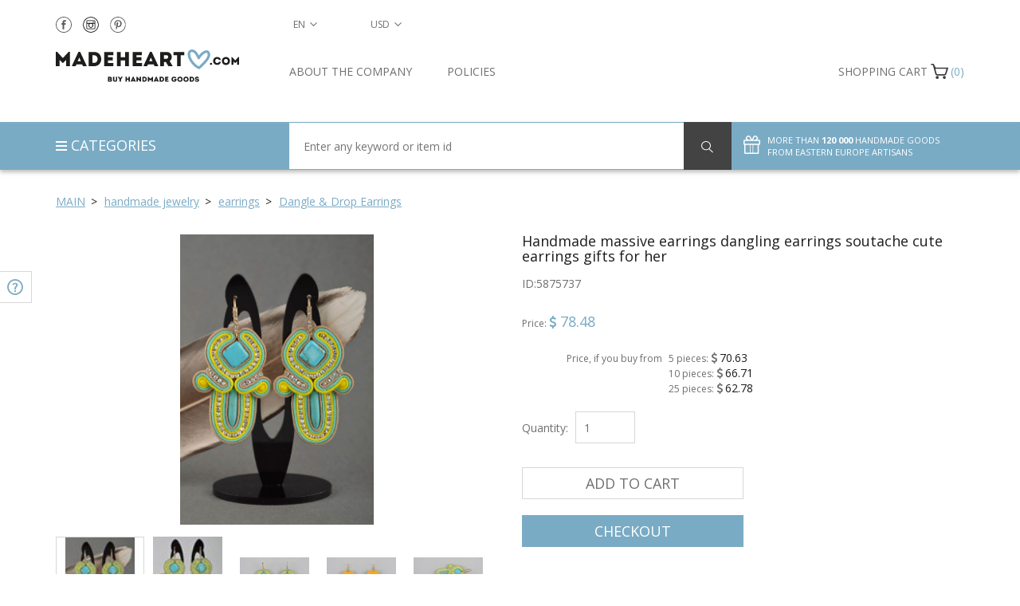

--- FILE ---
content_type: text/html; charset=UTF-8
request_url: https://madeheart.com/en/product/5875737/handmade-massive-earrings-dangling-earrings-soutache-cute-earrings-gifts-for-her.html
body_size: 22676
content:
<!DOCTYPE html>
<html lang="en" >
<head>
    <meta charset="UTF-8">
    <meta http-equiv="X-UA-Compatible" content="IE=edge">
    <meta name="viewport" content="width=device-width, initial-scale=1">
    <title>BUY Handmade massive earrings dangling earrings soutache cute earrings gifts for her 5875737 - HANDMADE GOODS at MADEHEART.COM</title>    <link rel="alternate" hreflang="en" href="https://madeheart.com/en/product/5875737/handmade-massive-earrings-dangling-earrings-soutache-cute-earrings-gifts-for-her.html">
    <link rel="apple-touch-icon" sizes="57x57" href="/favicon/apple-icon-57x57.png">
    <link rel="apple-touch-icon" sizes="60x60" href="/favicon/apple-icon-60x60.png">
    <link rel="apple-touch-icon" sizes="72x72" href="/favicon/apple-icon-72x72.png">
    <link rel="apple-touch-icon" sizes="76x76" href="/favicon/apple-icon-76x76.png">
    <link rel="apple-touch-icon" sizes="114x114" href="/favicon/apple-icon-114x114.png">
    <link rel="apple-touch-icon" sizes="120x120" href="/favicon/apple-icon-120x120.png">
    <link rel="apple-touch-icon" sizes="144x144" href="/favicon/apple-icon-144x144.png">
    <link rel="apple-touch-icon" sizes="152x152" href="/favicon/apple-icon-152x152.png">
    <link rel="apple-touch-icon" sizes="180x180" href="/favicon/apple-icon-180x180.png">
    <link rel="icon" type="image/png" sizes="192x192"  href="/favicon/android-icon-192x192.png">
    <link rel="icon" type="image/png" sizes="32x32" href="/favicon/favicon-32x32.png">
    <link rel="icon" type="image/png" sizes="96x96" href="/favicon/favicon-96x96.png">
    <link rel="icon" type="image/png" sizes="16x16" href="/favicon/favicon-16x16.png">
    <link rel="manifest" href="/favicon/manifest.json">
    <meta name="description" content="BUY Handmade massive earrings dangling earrings soutache cute earrings gifts for her 5875737 - HANDMADE GOODS at MADEHEART.COM">
    <meta name="msapplication-TileColor" content="#ffffff">
    <meta name="msapplication-TileImage" content="/favicon/ms-icon-144x144.png">
    <meta name="theme-color" content="#ffffff">
<!--     <meta name="yandex-verification" content="91f027b7d2639d3c"/> -->
    <!-- Normalize -->
    <link href="/css/normalize.css" rel="stylesheet">
    <!-- Bootstrap -->
    <link href="/css/bootstrap.min.css" rel="stylesheet">
    
    
    
    <link href="/css/item.css" rel="stylesheet">    <!-- HTML5 shim and Respond.js for IE8 support of HTML5 elements and media queries -->
    <!-- WARNING: Respond.js doesn't work if you view the page via file:// -->
    <!--[if lt IE 9]>
    <script src="https://oss.maxcdn.com/html5shiv/3.7.2/html5shiv.min.js"></script>
    <script src="https://oss.maxcdn.com/respond/1.4.2/respond.min.js"></script>
    <![endif]-->

    <!-- Google Tag Manager -->
    <!--
    <script>(function(w,d,s,l,i){w[l]=w[l]||[];w[l].push({'gtm.start':
                new Date().getTime(),event:'gtm.js'});var f=d.getElementsByTagName(s)[0],
            j=d.createElement(s),dl=l!='dataLayer'?'&l='+l:'';j.async=true;j.src=
            'https://www.googletagmanager.com/gtm.js?id='+i+dl;f.parentNode.insertBefore(j,f);
        })(window,document,'script','dataLayer','GTM-KFCQTWS');</script>
        -->
    <!-- End Google Tag Manager -->

    </head>
    <body id="top" onload="hideLoader()" ng-app="checkForm">
    <!-- Google tag (gtag.js) -->
    <script async src="https://www.googletagmanager.com/gtag/js?id=G-EXX4ED1XY0"></script>
    <script>
      window.dataLayer = window.dataLayer || [];
      function gtag(){dataLayer.push(arguments);}
      gtag('js', new Date());

      gtag('config', 'G-EXX4ED1XY0');
    </script>
    <!-- Google Tag Manager (noscript) -->
    <!--
    <noscript><iframe src="https://www.googletagmanager.com/ns.html?id=GTM-KFCQTWS"
                      height="0" width="0" style="display:none;visibility:hidden"></iframe></noscript>
                      -->
    <!-- End Google Tag Manager (noscript) -->
    <!-- Facebook Pixel Code -->
<script>
    !function(f,b,e,v,n,t,s)
    {if(f.fbq)return;n=f.fbq=function(){n.callMethod?
        n.callMethod.apply(n,arguments):n.queue.push(arguments)};
        if(!f._fbq)f._fbq=n;n.push=n;n.loaded=!0;n.version='2.0';
        n.queue=[];t=b.createElement(e);t.async=!0;
        t.src=v;s=b.getElementsByTagName(e)[0];
        s.parentNode.insertBefore(t,s)}(window,document,'script',
        'https://connect.facebook.net/en_US/fbevents.js');
    fbq('init', '2591971077519877');
    fbq('track', 'PageView');
</script>
<noscript>
    <img height="1" width="1"
         src="https://www.facebook.com/tr?id=2591971077519877&ev=PageView
&noscript=1"/>
</noscript>
<!-- End Facebook Pixel Code -->
    <div id="pageWrapper" >

    <div id="loader-wrapper">
        <div id="loader"></div>
    </div>
    
<main id="content">
    <section id="filter">
        <div class="container">
            <div class="row">
                <div class="col-lg-12 col-md-12 col-sm-12 col-xs-12">
                    <div id="breadcrumbs">
                        <ul>
                            <li class="home">
                                <span itemscope itemtype="http://data-vocabulary.org/Breadcrumb"><a itemprop="url" href="/" class="arrow"><span itemprop="title">Main</span></a></span>
                            </li>
                                                            <li>
                                    <span itemscope itemtype="http://data-vocabulary.org/Breadcrumb"><a itemprop="url" href="/en/category/1343704109/prikrasi-rucnoi-roboti.html" class="arrow">
                                        <span itemprop="title">handmade jewelry </span>
                                    </a></span>
                                </li>
                                                            <li>
                                    <span itemscope itemtype="http://data-vocabulary.org/Breadcrumb"><a itemprop="url" href="/en/category/488739894/serezki.html" class="arrow">
                                        <span itemprop="title">earrings </span>
                                    </a></span>
                                </li>
                                                            <li class="">
                                    <span itemscope itemtype="http://data-vocabulary.org/Breadcrumb"><a itemprop="url" href="/en/category/655638325/serezki-z-pidviskami.html">
                                        <span itemprop="title">Dangle & Drop Earrings </span>
                                    </a></span>
                                </li>
                                                        
                        </ul>
                    </div>
                </div>
            </div>
        </div>
    </section>
    <section id="item" itemscope itemtype="http://schema.org/Product">
        <div class="container">
            <div class="row">
                <div class="col-lg-6 col-md-6 col-sm-6 col-xs-12 buy details pull-right">
                    <div class="row">
                        <div class="col-lg-12">
                            <h1 itemprop="name" id="itemTitle">Handmade massive earrings dangling earrings soutache cute earrings gifts for her</h1>
                            <span id="prodArticule">ID:<span itemprop="mpn">5875737</span></span>
                        </div>
                        <div class="col-lg-12 col-md-12 col-sm-12 col-xs-12 price" itemprop="offers" itemscope itemtype="http://schema.org/Offer">
                            <span class="priceName">Price: </span>
                                                        <span class="currency currencySymbolCell"><span class="fa fa-usd"></span></span>
                            <span itemprop="price" class="priceValue" id="productPrice5875737">78.48</span>
                            <meta itemprop="priceCurrency" content="USD"><br/><br/>
                                                        <div class="row">
                                <div class="col-md-4 text-right" style="padding-right: 4px"><div class="wholesalePriceTitle" style="line-height: 21px">Price, if you buy from </div></div>
                                <div class="col-md-8" style="padding-left: 4px">
                            <div class="wholesalePriceTitle">5 pieces: <span class="currencySymbolCell wholesalePrice"><span class="fa fa-usd"></span></span> <span class="wholesalePrice" id="productPrice55875737">70.63</span></div>
                            <div class="wholesalePriceTitle">10 pieces: <span class="currencySymbolCell wholesalePrice"><span class="fa fa-usd"></span></span> <span class="wholesalePrice" id="productPrice105875737">66.71</span></div>
                            <div class="wholesalePriceTitle">25 pieces: <span class="currencySymbolCell wholesalePrice"><span class="fa fa-usd"></span></span> <span class="wholesalePrice" id="productPrice255875737">62.78</span></div>
                                </div></div>
                                                                                    <meta itemprop="availability" href="http://schema.org/InStock" content="InStock">
                                                                                    </div>
                    </div>
                                        <form action="" class="row" >
                        
                            
                        
                        <div class="col-lg-12 col-md-12 col-sm-12 col-xs-12 quantity">
                            <label for="quantity">Quantity:</label>
                            <input type="number" name="quantity" placeholder="1" id="quantity5875737" class="selectQuantity noEvents" value="1" min="1" max="999">                        </div>
                        <div class="col-lg-12 col-md-12 col-sm-12 col-xs-12 actionButton product2sell">
                            <button type="button" class="addToCart btn" id="placeInCart5875737">Add to cart</button>
                        </div>
                        <div class="col-lg-12 col-md-12 col-sm-12 col-xs-12 actionButton product2sell">
                            <button type="button" class="checkOut btn" id="placeAndCheckouten5875737">Checkout</button>
                        </div>
                    </form>
                                        <div class="row paymentMeth">
                        
                            
                                
                                
                                
                            
                        
                                                <div class="col-lg-12 col-md-12 col-sm-12 col-xs-12">
                            <a class="noEvents">
                                <img src="/img/deliveryNew.svg" alt="Expected Delivery Date">
                                <span>Expected Delivery Date: 17.02.2026</span>
                            </a>
                        </div>
                        <div class="col-lg-12 col-md-12 col-sm-12 col-xs-12">
                            <a class="noEvents">
                                <img src="/img/returnNew.svg" alt="Free return">
                                <a href="/en/about#return" target="_blank"><span>Free return</span></a>
                            </a>
                        </div>
                                                <div class="col-lg-12 col-md-12 col-sm-12 col-xs-12">
                            <a onclick="helpToggle()">
                                <img src="/img/needHelpNew.svg" alt="Need help?">
                                <span>Need help?</span>
                            </a>
                        </div>
                        <div class="col-lg-12 col-md-12 col-sm-12 col-xs-12">
                            <a data-toggle="modal" data-target="#customOrder">
                                <img src="/img/customOrderNew.svg" alt="Custom order">
                                <span>Custom order</span>
                            </a>
                        </div>
                    </div>
                    <div class="row shareRate">
                        <div class="col-lg-12 col-md-12 col-sm-12 col-xs-12 share">
                            <p>Share
</p>
                            <a href="" onclick="socialPopup('https://www.facebook.com/sharer/sharer.php?u=http://madeheart.com/en/product/5875737/handmade-massive-earrings-dangling-earrings-soutache-cute-earrings-gifts-for-her.html');">
                                <img src="/img/shareFN.svg">
                            </a>
                            <a href="" onclick="socialPopup('https://twitter.com/intent/tweet?text=Handmade massive earrings dangling earrings soutache cute earrings gifts for her http://madeheart.com/en/product/5875737/handmade-massive-earrings-dangling-earrings-soutache-cute-earrings-gifts-for-her.html');">
                                <img src="/img/shareTN.svg">
                            </a>



                            <a href="" id="sharePinterest">
                                <img src="/img/sharePN.svg">
                            </a>
                            <a href="" onclick="socialPopup('https://vk.com/share.php?url=http://madeheart.com/en/product/5875737/handmade-massive-earrings-dangling-earrings-soutache-cute-earrings-gifts-for-her.html');">
                                <img src="/img/shareVN.svg">
                            </a>
                        </div>
                        
                            
                            
                        
                    </div>
                </div>
                <div class="col-lg-6 col-md-6 col-sm-6 col-xs-12 image description pull-left">
                    <div class="row">
                        <div class="col-lg-12 slider-for" id="prodFor">
                                                                                                <div style="width: 100%;">
                                        <img data-imagezoom="true" src="https://madeheart.com/media/productphoto/704/77326339/011_DSC0134.jpg" id="imgMain" itemprop="image" alt="Handmade massive earrings dangling earrings soutache cute earrings gifts for her photo 1" title="Handmade massive earrings dangling earrings soutache cute earrings gifts for her picture 1">
                                    </div>
                                                                    <div style="width: 100%;">
                                        <img data-imagezoom="true" src="https://madeheart.com/media/productphoto/967/67561175/011_DSC0135.jpg" alt="Handmade massive earrings dangling earrings soutache cute earrings gifts for her photo 2" title="Handmade massive earrings dangling earrings soutache cute earrings gifts for her picture 2">
                                    </div>
                                                                    <div style="width: 100%;">
                                        <img data-imagezoom="true" src="https://madeheart.com/media/productphoto/260/52937484/011_DSC0136.jpg" alt="Handmade massive earrings dangling earrings soutache cute earrings gifts for her photo 3" title="Handmade massive earrings dangling earrings soutache cute earrings gifts for her picture 3">
                                    </div>
                                                                    <div style="width: 100%;">
                                        <img data-imagezoom="true" src="https://madeheart.com/media/productphoto/729/56535944/011_DSC0137.jpg" alt="Handmade massive earrings dangling earrings soutache cute earrings gifts for her photo 4" title="Handmade massive earrings dangling earrings soutache cute earrings gifts for her picture 4">
                                    </div>
                                                                    <div style="width: 100%;">
                                        <img data-imagezoom="true" src="https://madeheart.com/media/productphoto/255/26708116/011_DSC0138.jpg" alt="Handmade massive earrings dangling earrings soutache cute earrings gifts for her photo 5" title="Handmade massive earrings dangling earrings soutache cute earrings gifts for her picture 5">
                                    </div>
                                                                                    </div>
                                            </div>
                    <div class="row">
                        <div class="col-lg-12 slider-nav" id="prodNav">
                                                                                                <div class="thumbnails" style="background-size:contain;background:
                                            url('https://madeheart.com/thumb/productphoto/nail/704/77326339/011_DSC0134.jpg') no-repeat;">
                                    </div>
                                                                    <div class="thumbnails" style="background-size:contain;background:
                                            url('https://madeheart.com/thumb/productphoto/nail/967/67561175/011_DSC0135.jpg') no-repeat;">
                                    </div>
                                                                    <div class="thumbnails" style="background-size:contain;background:
                                            url('https://madeheart.com/thumb/productphoto/nail/260/52937484/011_DSC0136.jpg') no-repeat;">
                                    </div>
                                                                    <div class="thumbnails" style="background-size:contain;background:
                                            url('https://madeheart.com/thumb/productphoto/nail/729/56535944/011_DSC0137.jpg') no-repeat;">
                                    </div>
                                                                    <div class="thumbnails" style="background-size:contain;background:
                                            url('https://madeheart.com/thumb/productphoto/nail/255/26708116/011_DSC0138.jpg') no-repeat;">
                                    </div>
                                                                                    </div>
                    </div>
                    <div class="row">
                        <div class="col-lg-12">
                            <h2>Description and characteristics of the product</h2>
                        </div>
                        <div id="tabs" class="col-lg-12">
                            
                            <ul class="nav nav-tabs" role="tablist">
                                <li role="presentation" class="active"><a href="#home" aria-controls="home" role="tab" data-toggle="tab">Details</a></li>
                                <li role="presentation"><a href="#messages" aria-controls="messages" role="tab" data-toggle="tab">Care</a></li>
                            </ul>

                            
                            <div class="tab-content">
                                <div role="tabpanel" class="tab-pane active" id="home" itemprop="description">
                                    <p id="itemDesc">These long earrings are created in pretty bright colors so they will be a perfect complement to a party look. The items are made of soutache cords and equipped with metal ear wires. These massive earrings are decorated with rhinestones, turquoise and crystals and have felt basis.<br />
The items can be ordered in different colors individually.</p>
                                    <p>Dimensions: length: 2.76 inches (7 cm), width: 1.57 inches (4 cm), height: 0.39 inch (1 cm), weight: 0.02 lb (10 g)</p>
                                    
                                    
                                    
                                    
                                    
                                </div>
                                <div role="tabpanel" class="tab-pane fade" id="messages">
                                                                                                                    Keep the product away from direct sunlight and water. Remove dust with a soft brush. Avoid contact with perfume.                                                                    </div>
                            </div>
                        </div>
                    </div>
                </div>
            </div>
        </div>
    </section>
    
        
            
                
                    
                
            
            
                
                    
                
                
                    
                    
                        
                    
                    
                        
                    
                
            
        
    
    <section id="relatedItems">
        <div class="container">
            <div class="row">
                <div class="col-lg-6 col-md-6 col-sm-12 col-xs-12 carousel">
                    <div class="row">
                        <div class="col-lg-12">
                            <h2>RECOMMENDED</h2>
                        </div>
                        <div class="col-lg-12">
                            <div class="row carouselle">
                                                                                                        <div class="col-lg-3 col-md-3 col-sm-3 col-xs-6 relatedItem">
                                        <a href="/en/product/9496000/christmas-toy-made-of-felt.html">
                                            <div class="photoContainer" style="background:url('https://madeheart.com/thumb/productphoto/thumb/84/39489231/1_25_208.jpg') no-repeat">
                                            </div>
                                            <p class="title">Christmas toy made of felt</p>
                                        </a>
                                <span class="price">
                                    <span class="currency currencySymbolCell"><span class="fa fa-usd"></span></span>
                                    <span id="productPrice9496000">49.64</span>
                                </span>
                                    </div>
                                                                                                        <div class="col-lg-3 col-md-3 col-sm-3 col-xs-6 relatedItem">
                                        <a href="/en/product/961386474/unusual-handmade-wall-hanging-christmas-home-decoration-home-design-ideas.html">
                                            <div class="photoContainer" style="background:url('https://madeheart.com/thumb/productphoto/thumb/771/21290088/41_2.jpg') no-repeat">
                                            </div>
                                            <p class="title">Unusual handmade wall hanging Christmas home decoration home design ideas</p>
                                        </a>
                                <span class="price">
                                    <span class="currency currencySymbolCell"><span class="fa fa-usd"></span></span>
                                    <span id="productPrice961386474">37.94</span>
                                </span>
                                    </div>
                                                                                                        <div class="col-lg-3 col-md-3 col-sm-3 col-xs-6 relatedItem">
                                        <a href="/en/product/49958654/christmas-decoration.html">
                                            <div class="photoContainer" style="background:url('https://madeheart.com/thumb/productphoto/thumb/731/23562476/1_06_110.jpg') no-repeat">
                                            </div>
                                            <p class="title">Christmas decoration</p>
                                        </a>
                                <span class="price">
                                    <span class="currency currencySymbolCell"><span class="fa fa-usd"></span></span>
                                    <span id="productPrice49958654">34.64</span>
                                </span>
                                    </div>
                                                                                                        <div class="col-lg-3 col-md-3 col-sm-3 col-xs-6 relatedItem">
                                        <a href="/en/product/47900087/leather-brooch-frosty-rowan.html">
                                            <div class="photoContainer" style="background:url('https://madeheart.com/thumb/productphoto/thumb/326/66901954/1_08_205.jpg') no-repeat">
                                            </div>
                                            <p class="title">Leather brooch Frosty Rowan</p>
                                        </a>
                                <span class="price">
                                    <span class="currency currencySymbolCell"><span class="fa fa-usd"></span></span>
                                    <span id="productPrice47900087">90.24</span>
                                </span>
                                    </div>
                                                                                                        <div class="col-lg-3 col-md-3 col-sm-3 col-xs-6 relatedItem">
                                        <a href="/en/product/379388317/handmade-felt-toy-chameleon.html">
                                            <div class="photoContainer" style="background:url('https://madeheart.com/thumb/productphoto/thumb/133/44551452/_1_46_339.jpg') no-repeat">
                                            </div>
                                            <p class="title">Handmade felt toy Chameleon</p>
                                        </a>
                                <span class="price">
                                    <span class="currency currencySymbolCell"><span class="fa fa-usd"></span></span>
                                    <span id="productPrice379388317">81.52</span>
                                </span>
                                    </div>
                                                                                                        <div class="col-lg-3 col-md-3 col-sm-3 col-xs-6 relatedItem">
                                        <a href="/en/product/1011220992/miniature-figurines-art-and-craft-supplies-handmade-gift-ideas-polymer-clay.html">
                                            <div class="photoContainer" style="background:url('https://madeheart.com/thumb/productphoto/thumb/383/42846861/1_058_IMG_2506.jpg') no-repeat">
                                            </div>
                                            <p class="title">Miniature figurines art and craft supplies handmade gift ideas polymer clay</p>
                                        </a>
                                <span class="price">
                                    <span class="currency currencySymbolCell"><span class="fa fa-usd"></span></span>
                                    <span id="productPrice1011220992">41.68</span>
                                </span>
                                    </div>
                                                                                                        <div class="col-lg-3 col-md-3 col-sm-3 col-xs-6 relatedItem">
                                        <a href="/en/product/79590294/natural-jute-bast-whisp.html">
                                            <div class="photoContainer" style="background:url('https://madeheart.com/thumb/productphoto/thumb/70/66823452/1_018_491.jpg') no-repeat">
                                            </div>
                                            <p class="title">Natural jute bast whisp</p>
                                        </a>
                                <span class="price">
                                    <span class="currency currencySymbolCell"><span class="fa fa-usd"></span></span>
                                    <span id="productPrice79590294">41.56</span>
                                </span>
                                    </div>
                                                                                                        <div class="col-lg-3 col-md-3 col-sm-3 col-xs-6 relatedItem">
                                        <a href="/en/product/54083656/pendant-charm-made-of-clay.html">
                                            <div class="photoContainer" style="background:url('https://madeheart.com/thumb/productphoto/thumb/522/23686809/1_29_20.jpg') no-repeat">
                                            </div>
                                            <p class="title">Pendant Charm made of clay</p>
                                        </a>
                                <span class="price">
                                    <span class="currency currencySymbolCell"><span class="fa fa-usd"></span></span>
                                    <span id="productPrice54083656">49.34</span>
                                </span>
                                    </div>
                                                                                                        <div class="col-lg-3 col-md-3 col-sm-3 col-xs-6 relatedItem">
                                        <a href="/en/product/1281614660/nice-homemade-designer-painted-wooden-toy-snowman-for-children.html">
                                            <div class="photoContainer" style="background:url('https://madeheart.com/thumb/productphoto/thumb/684/45447111/1_103_DSC_0220.jpg') no-repeat">
                                            </div>
                                            <p class="title">Nice homemade designer painted wooden toy snowman for children</p>
                                        </a>
                                <span class="price">
                                    <span class="currency currencySymbolCell"><span class="fa fa-usd"></span></span>
                                    <span id="productPrice1281614660">45.06</span>
                                </span>
                                    </div>
                                                                                                        <div class="col-lg-3 col-md-3 col-sm-3 col-xs-6 relatedItem">
                                        <a href="/en/product/7810510/fairy-tale-soft-toy.html">
                                            <div class="photoContainer" style="background:url('https://madeheart.com/thumb/productphoto/thumb/112/61594009/1_08_68.jpg') no-repeat">
                                            </div>
                                            <p class="title">Fairy tale soft toy</p>
                                        </a>
                                <span class="price">
                                    <span class="currency currencySymbolCell"><span class="fa fa-usd"></span></span>
                                    <span id="productPrice7810510">58.02</span>
                                </span>
                                    </div>
                                                            </div>
                        </div>
                    </div>
                </div>
                <div class="col-lg-6 col-md-6 col-sm-12 col-xs-12 carousel">
                    <div class="row">
                        <div class="col-lg-12">
                            <h2>MORE PRODUCTS FROM THIS MASTER
</h2>
                        </div>
                        <div class="col-lg-12">
                            <dis class="row carouselle">                                                                <div class="col-lg-3 col-md-3 col-sm-3 col-xs-6 relatedItem">
                                    <a href="/en/product/587866693/handmade-earrings-designer-earrings-fashion-accessories-unique-jewelry.html">
                                        <div class="photoContainer" style="background:
                                                url('https://madeheart.com/thumb/productphoto/thumb/82/67983740/008_DSC0116.jpg') no-repeat">
                                        </div>
                                        <p class="title">Handmade earrings designer earrings fashion accessories unique jewelry</p>
                                    </a>
                                <span class="price">
                                    <span class="currency currencySymbolCell"><span class="fa fa-usd"></span></span>
                                    <span id="productPrice587866693">78.48</span>
                                </span>
                                </div>
                                                                                            <div class="col-lg-3 col-md-3 col-sm-3 col-xs-6 relatedItem">
                                    <a href="/en/product/587061138/beautiful-handmade-soutache-necklace-gemstone-necklace-beaded-necklace.html">
                                        <div class="photoContainer" style="background:
                                                url('https://madeheart.com/thumb/productphoto/thumb/37/71510033/016_DSC0165.jpg') no-repeat">
                                        </div>
                                        <p class="title">Beautiful handmade soutache necklace gemstone necklace beaded necklace</p>
                                    </a>
                                <span class="price">
                                    <span class="currency currencySymbolCell"><span class="fa fa-usd"></span></span>
                                    <span id="productPrice587061138">161.68</span>
                                </span>
                                </div>
                                                                                            <div class="col-lg-3 col-md-3 col-sm-3 col-xs-6 relatedItem">
                                    <a href="/en/product/586935268/handmade-hair-band-girls-hair-accessories-blue-hair-ornament-gifts-for-girls.html">
                                        <div class="photoContainer" style="background:
                                                url('https://madeheart.com/thumb/productphoto/thumb/712/49436927/018_DSC0177.jpg') no-repeat">
                                        </div>
                                        <p class="title">Handmade hair band girls hair accessories blue hair ornament gifts for girls</p>
                                    </a>
                                <span class="price">
                                    <span class="currency currencySymbolCell"><span class="fa fa-usd"></span></span>
                                    <span id="productPrice586935268">88.04</span>
                                </span>
                                </div>
                                                                                            <div class="col-lg-3 col-md-3 col-sm-3 col-xs-6 relatedItem">
                                    <a href="/en/product/586987796/beautiful-handmade-soutache-jewelry-beaded-necklace-beaded-earrings-cool-jewelry.html">
                                        <div class="photoContainer" style="background:
                                                url('https://madeheart.com/thumb/productphoto/thumb/832/64372398/017_DSC0171.jpg') no-repeat">
                                        </div>
                                        <p class="title">Beautiful handmade soutache jewelry beaded necklace beaded earrings cool jewelry</p>
                                    </a>
                                <span class="price">
                                    <span class="currency currencySymbolCell"><span class="fa fa-usd"></span></span>
                                    <span id="productPrice586987796">212.94</span>
                                </span>
                                </div>
                                                                                            <div class="col-lg-3 col-md-3 col-sm-3 col-xs-6 relatedItem">
                                    <a href="/en/product/588288825/homemade-jewelry-soutache-earrings-designer-accessories-earrings-for-ladies.html">
                                        <div class="photoContainer" style="background:
                                                url('https://madeheart.com/thumb/productphoto/thumb/610/31841085/003_DSC0086.jpg') no-repeat">
                                        </div>
                                        <p class="title">Homemade jewelry soutache earrings designer accessories earrings for ladies</p>
                                    </a>
                                <span class="price">
                                    <span class="currency currencySymbolCell"><span class="fa fa-usd"></span></span>
                                    <span id="productPrice588288825">78.48</span>
                                </span>
                                </div>
                                                                                            <div class="col-lg-3 col-md-3 col-sm-3 col-xs-6 relatedItem">
                                    <a href="/en/product/588019721/handmade-earrings-for-women-designer-earrings-fashion-earrings-best-gift-for-her.html">
                                        <div class="photoContainer" style="background:
                                                url('https://madeheart.com/thumb/productphoto/thumb/358/62719474/006_DSC0104.jpg') no-repeat">
                                        </div>
                                        <p class="title">Handmade earrings for women designer earrings fashion earrings best gift for her</p>
                                    </a>
                                <span class="price">
                                    <span class="currency currencySymbolCell"><span class="fa fa-usd"></span></span>
                                    <span id="productPrice588019721">78.48</span>
                                </span>
                                </div>
                                                                                            <div class="col-lg-3 col-md-3 col-sm-3 col-xs-6 relatedItem">
                                    <a href="/en/product/588102126/handmade-jewelry-pink-soutache-earrings-ladies-earrings-gifts-for-women.html">
                                        <div class="photoContainer" style="background:
                                                url('https://madeheart.com/thumb/productphoto/thumb/972/42518701/005_DSC0098.jpg') no-repeat">
                                        </div>
                                        <p class="title">Handmade jewelry pink soutache earrings ladies earrings gifts for women </p>
                                    </a>
                                <span class="price">
                                    <span class="currency currencySymbolCell"><span class="fa fa-usd"></span></span>
                                    <span id="productPrice588102126">78.48</span>
                                </span>
                                </div>
                                                                                            <div class="col-lg-3 col-md-3 col-sm-3 col-xs-6 relatedItem">
                                    <a href="/en/product/587670351/handcrafted-jewelry-massive-dangling-earrings-designer-accessories-for-women.html">
                                        <div class="photoContainer" style="background:
                                                url('https://madeheart.com/thumb/productphoto/thumb/701/55847855/009_DSC0122.jpg') no-repeat">
                                        </div>
                                        <p class="title">Handcrafted jewelry massive dangling earrings designer accessories for women</p>
                                    </a>
                                <span class="price">
                                    <span class="currency currencySymbolCell"><span class="fa fa-usd"></span></span>
                                    <span id="productPrice587670351">78.48</span>
                                </span>
                                </div>
                                                                                            <div class="col-lg-3 col-md-3 col-sm-3 col-xs-6 relatedItem">
                                    <a href="/en/product/588400493/handmade-earrings-dangling-soutache-earrings-ladies-earrings-gifts-for-women.html">
                                        <div class="photoContainer" style="background:
                                                url('https://madeheart.com/thumb/productphoto/thumb/782/33388050/002_DSC0080.jpg') no-repeat">
                                        </div>
                                        <p class="title">Handmade earrings dangling soutache earrings ladies earrings gifts for women</p>
                                    </a>
                                <span class="price">
                                    <span class="currency currencySymbolCell"><span class="fa fa-usd"></span></span>
                                    <span id="productPrice588400493">78.48</span>
                                </span>
                                </div>
                                                                                            <div class="col-lg-3 col-md-3 col-sm-3 col-xs-6 relatedItem">
                                    <a href="/en/product/588204750/handmade-earrings-dangling-earrings-blue-soutache-earrings-unique-jewelry.html">
                                        <div class="photoContainer" style="background:
                                                url('https://madeheart.com/thumb/productphoto/thumb/930/51965770/004_DSC0092.jpg') no-repeat">
                                        </div>
                                        <p class="title">Handmade earrings dangling earrings blue soutache earrings unique jewelry</p>
                                    </a>
                                <span class="price">
                                    <span class="currency currencySymbolCell"><span class="fa fa-usd"></span></span>
                                    <span id="productPrice588204750">78.48</span>
                                </span>
                                </div>
                            </dis>
                        </div>
                    </div>
                </div>
            </div>
        </div>
    </section>
    <section id="relatedItems2">
        <div class="container">
            <div class="row">
                
                                <div class="col-lg-12 col-md-12 col-sm-12 col-xs-12" style="margin-bottom: 30px;">
                    <div class="row">
                        <div class="col-lg-12">
                            <h2>RECENTLY VIEWED PRODUCTS</h2>
                        </div>
                        <div class="col-lg-12">
                            <div class="row carouselle recentlyViewed">                                                                                                                                                                    </div>
                        </div>
                    </div>
                </div>
                            </div>
        </div>
    </section>
</main>

<div class="modal fade" id="customOrder" tabindex="-1" role="dialog" aria-labelledby="customOrderLabel">
    <div class="modal-dialog" role="document">
        <div class="modal-content">
            <div class="modal-header">
                <button type="button" class="btn close" data-dismiss="modal" aria-label="Close"><span aria-hidden="true">&times;</span></button>
                <span style="font-size: 18px;" class="modal-title" id="myModalLabel">Custom order request</span>
            </div>
            <div class="modal-body">
                <div class="container-fluid">
                    <div class="row">
                        <div class="col-lg-12 col-md-12 col-sm-12 col-xs-12">
                            <div class="pull-left" style="margin-bottom: 15px;">Product ID: 5875737</div>
                            <img class="pull-left" style="max-width: 100%; margin-bottom: 20px;"
                                 src="https://madeheart.com/media/productphoto/255/26708116/011_DSC0138.jpg">
                        </div>
                    </div>
                </div>
                <form id="customOrderForm" enctype="multipart/form-data" class="form-horizontal container-fluid">
                    <div class="row">
                        <input type="hidden" name="customOrderUrl" value="http://madeheart.com/en/product/5875737/handmade-massive-earrings-dangling-earrings-soutache-cute-earrings-gifts-for-her.html">
                        <div class="form-group col-md-12">
                            <label class="col-md-3" for="name">Name</label>
                            <div class="col-md-9"><input type="text" class="form-control" name="customOrderName" id="customOrderName" placeholder="Enter your name" required></div>
                        </div>
                        <div class="form-group col-md-12">
                            <label class="col-md-3" for="tel">Phone number</label>
                            <div class="col-md-9"><input type="tel" class="form-control" name="customOrderTel" id="customOrderTel" placeholder="+373 XXX XXX" required></div>
                        </div>
                        <div class="form-group col-md-12">
                            <label class="col-md-3" for="Email">E-mail address</label>
                            <div class="col-md-9"><input type="email" class="form-control" name="customOrderEmail" id="customOrderEmail" placeholder="Enter your e-mail address" required></div>
                        </div>
                        <div class="form-group col-md-12">
                            <label class="col-md-3" for="file">Your file</label>
                            <div class="col-md-9" id="upload"><input type="file" class="form-control" name="file" id="file"><input placeholder="Download file..." class="form-control" type="text" name="fakeinput" id="fakeinput" ></div>
                        </div>
                        <div class="form-group col-md-12">
                            <label class="col-md-3" for="comment">Comment</label>
                            <div class="col-md-9"><textarea type="text" class="form-control" placeholder="Enter your notes" name="customOrderComment" id="customOrderComment" ></textarea></div>
                        </div>
                        <div class="form-group col-md-12">
                            <button class="btn btn-blue" type="submit">Send</button>
                        </div>
                    </div>
                </form>
            </div>
        </div>
    </div>
</div>

    
        
            
                
                    
                        
                            
                                
                                    
                                
                            
                        
                    
                
                
                    
                        
                            
                                
                                    
                                
                            
                        
                    
                
            
        
    
    <header id="header">
    <div id="headerTop">
        <div class="langCurrencyNumber">
        <div class="container">
            <div class="row">
                <div id="socialInHeader" class="col-lg-3 col-md-3 col-sm-4 col-xs-5">
                    <a target="_blank" href="https://www.facebook.com/madeheartcom"><img src="/img/header_fb.svg" alt=""></a>

                    <a target="_blank" href="https://www.instagram.com/madeheart__handmade?r=nametag"><img src="/img/header_inst.svg" alt=""></a>
                    <a target="_blank" href="https://www.pinterest.com/made_heart"><img src="/img/header_pin.svg" alt=""></a>
                </div>
                <nav id="langSelect" class="col-lg-1  col-md-1  col-sm-2 col-xs-3 dropdown">
                    <button class="dropdown-toggle btn btn-transperent" type="button" id="dropdownMenu2" data-toggle="dropdown" aria-haspopup="true" aria-expanded="true">
                        <span id="language">en</span>
                    </button>
                    <ul class="dropdown-menu">
                                            <li data-lang="de"><a href="https://madeheart.com/de/product/5875737/soutache-ohrringe-handgefertigt-ohrhanger-modeschmuck-accessoires-fur-frauen.html">de</a></li>
                                            <li data-lang="es"><a href="https://madeheart.com/es/product/5875737/pendientes-artesanales-bicolores-bisuteria-soutache-accesorios-de-moda.html">es</a></li>
                                            <li data-lang="fr"><a href="https://madeheart.com/fr/product/5875737/boucles-doreilles-breloques-bijou-fait-main-soutache-jaune-bleu-cadeau-femme.html">fr</a></li>
                                        </ul>
                </nav>
                <nav id="currencySelect" class="col-lg-1 col-md-1 col-sm-2 col-xs-3 dropdown">
                    <button class="dropdown-toggle btn btn-transperent" type="button" id="dropdownMenu3" data-toggle="dropdown" aria-haspopup="true" aria-expanded="true">
                        <span id="currency">USD</span>
                    </button>
                    <ul class="dropdown-menu">
                                                    <li class="currency-switcher" id="currencyUSD"
                                                                            style="display: none"
                                    >
                                <a href="javascript:void(0)">USD</a></li>
                                                    <li class="currency-switcher" id="currencyEUR"
                                    >
                                <a href="javascript:void(0)">EUR</a></li>
                                                    <li class="currency-switcher" id="currencyUAH"
                                    >
                                <a href="javascript:void(0)">UAH</a></li>
                                                    <li class="currency-switcher" id="currencyGBP"
                                    >
                                <a href="javascript:void(0)">GBP</a></li>
                                                    <li class="currency-switcher" id="currencyMXN"
                                    >
                                <a href="javascript:void(0)">MXN</a></li>
                                            </ul>
                </nav>
                <div id="contactNumber" class="col-lg-2 col-lg-offset-5 col-md-2 col-md-offset-5 col-sm-3 col-sm-offset-1 col-xs-4 hidden-xs">
                    
                </div>
            </div>
        </div>
    </div>
    <div class="logoMenuCart">
        <div class="container">
            <div class="row">
                <div id="logo" class="col-lg-3 col-md-3 col-sm-12 col-xs-12">
                    <a href="/en" title="Madeheart.com">
                        <img id="logoImage" src="/img/logo_en.svg" alt="Интернет-магазин Madeheart" title="Интернет-магазин товаров ручной работы - Madeheart">
                    </a>
                </div>
                <nav id="menuTop" class="col-lg-6 col-md-6 col-sm-8 col-xs-12 hidden-xs">
                    <ul class="list-inline">
                        <li><a href="/en/about" title="About the Company">About the Company</a></li>
                        <li><a href="/en/about#policies" title="Policies">Policies</a></li>
                        
                    </ul>
                </nav>
                <div id="cart" class="col-lg-3 col-md-3 col-sm-4 col-xs-6 col-xs-offset-2 col-sm-offset-0 col-md-offset-0 col-lg-offset-0">
                    <div id="shoppingCart">
                        <span class="text">
                            <a href="/en/cart" class="headerCartEmpty">
                                Shopping cart</a>
                        </span>
                        <span class="number hidden-xs"> (0)</span>
                    </div>
                    <div id="cartInSpace" class="hidden-xs" style="display: none">
                        <div>
                            <span class="title">
                            Your shopping cart                                <span class="currencySymbolCell"><span class="fa fa-usd"></span></span>
                            <span id="cartDropDownTotalPrice"></span>
                        </span>
                            <span class="closePopUp">Close</span>
                            <div class="clearfix"></div>
                        </div>
                        <div class="container-fluid">
                            <div class="row">
                                <div class="col-lg-3 col-md-3 col-sm-3 photo">
                                    <a href="">
                                        <img src="">
                                    </a>
                                </div>
                                <div class="col-lg-9 col-md-9 col-sm-9 info">
                                    <span class="productTitle"></span>
                                        <div class="row">
                                            <div id="popupPrice" class="col-lg-6 col-md-6 col-sm-6">
                                                <span class="oldPriceInSpace">
                                                    <span class="currencySymbolCell"><span class="fa fa-usd"></span></span>
                                                <span class="oldPrice"></span>
                                                </span>
                                                <br>
                                                <span class="currencySymbolCell"><span class="fa fa-usd"></span></span>
                                                <span class="price">

                                                </span>
                                            </div>
                                            <form class="inputs col-lg-6 col-md-6 col-sm-6">
                                                <label for="quantity">Quantity:</label>
                                                <input type="number" name="quantity" class="numberQuantity" min="1" placeholder="1" value="1" id="amount">
                                            </form>
                                        </div>
                                </div>
                                <button class="deleteButton" id="remove">

                                </button>
                                <div class="saleInHeader" style="position: absolute; top: 15px; left: 10px; display: none; width: 45px; height: 20px; background: #d50f2f;color: #ffffff;text-align: center;"></div>
                            </div>
                        </div>
                        <a class="btn btn-success inCart" href="/en/cart">
                            Buy                        </a>
                    </div>


                </div>
            </div>
        </div>
    </div>
    </div>
    <div class="categorySearch">
        <div class="container">
            <div class="row">
                <nav id="menuCategory" class="col-lg-3 col-md-3 col-sm-3 col-xs-2 dropdown">
                    <button class="btn-transperent openMenu" type="button" data-toggle="collapse" data-target=".MainMenu" aria-expanded="false" aria-controls="collapseExample">
                        <img style="vertical-align: baseline;" src="/img/menu_icon.svg">
                        <span class="hidden-xs">
                            Categories                        </span>
                    </button>
                    <div class="collapse visible-md-* visible-lg-* hidden-xs  MainMenu" id="mainMenuLg">
    <div class="row">
        <div class="container">
            <div class="row">
                <div class="col-md-12 col-lg-12">
                    <div class="menu_background">
                        <ul class="main_nav">
                                                            <li class="first_level">
                                    <a href="/en/category/1343704109/prikrasi-rucnoi-roboti.html">handmade jewelry</a>
                                    <div class="second_level">
                                        <div class="catBanner">
                                            <div class="menuProduct product2sell">
                                                                                                                                                        <a href="/en/product/1534817725/broad-handmade-wooden-wrist-bracelet-with-geometric-ornament-with-intarsia.html">
                                                        <img src="/thumb/productphoto/thumb/993/52504912/1_106_DSC_0187.jpg">
                                                    </a>
                                                    <p class="title"><a href="/en/product/1534817725/broad-handmade-wooden-wrist-bracelet-with-geometric-ornament-with-intarsia.html">Broad handmade wooden wrist bracelet with geometric ornament with intarsia </a></p>
                                                    <p>
                                                        
                                                        <span class="currencySymbolCell">
                                                            <span class="fa fa-usd"></span>                                                        </span>
                                                         <span id="productPrice1534817725">
                                                        54.32                                                         </span>
                                                        <button class="placeInCart" id="placeInCart1534817725">Buy</button>
                                                    </p>

                                                                                            </div>
                                        </div>
                                        <div class="nav_second_container">
                                            <ul class="nav_second">
                                                                                                    <li class="second_level_li">
                                                        <a href="/en/category/397956630/brasleti-na-ruku.html">bracelets</a>
                                                        <div class="third_level">
                                                            <ul>
                                                                                                                                    <li>
                                                                        <a href="/en/category/1445465188/brasleti-z-biseru.html">beaded bracelets</a>
                                                                    </li>
                                                                                                                                    <li>
                                                                        <a href="/en/category/1463642458/skirani-brasleti.html">leather bracelets</a>
                                                                    </li>
                                                                                                                                    <li>
                                                                        <a href="/en/category/812367825/derev'ani-brasleti.html">wooden bracelets</a>
                                                                    </li>
                                                                                                                                    <li>
                                                                        <a href="/en/category/254348523/brasleti-z-pidviskami.html">charm bracelets</a>
                                                                    </li>
                                                                                                                                    <li>
                                                                        <a href="/en/category/1144490077/brasleti-Sambala.html">wrap bracelets</a>
                                                                    </li>
                                                                                                                                    <li>
                                                                        <a href="/en/category/1671516194/brasleti-z-kaminna.html">Gemstone bracelets, brightstone bracelets, natural stone bracelets</a>
                                                                    </li>
                                                                                                                                    <li>
                                                                        <a href="/en/category/1377880853/pleteni-brasleti.html">braided bracelets</a>
                                                                    </li>
                                                                                                                                    <li>
                                                                        <a href="/en/category/1205980711/metalevi-brasleti.html">cuff bracelets, chain and link bracelets</a>
                                                                    </li>
                                                                                                                                    <li>
                                                                        <a href="/en/category/204410642/brasleti-z-glini.html">clay and polymer clay bracelets, resin bracelets</a>
                                                                    </li>
                                                                                                                                    <li>
                                                                        <a href="/en/category/1687810547/brasleti-z-polimernoi-glini.html">polymer clay charm bracelets</a>
                                                                    </li>
                                                                                                                                    <li>
                                                                        <a href="/en/category/1702589883/brasleti-z-namistin.html">strand bracelets</a>
                                                                    </li>
                                                                                                                            </ul>
                                                        </div>
                                                    </li>
                                                                                                    <li class="second_level_li">
                                                        <a href="/en/category/467894466/broski.html">brooches, pins & clips</a>
                                                        <div class="third_level">
                                                            <ul>
                                                                                                                                    <li>
                                                                        <a href="/en/category/601023524/broski-kviti.html">flower brooches</a>
                                                                    </li>
                                                                                                                                    <li>
                                                                        <a href="/en/category/1219734786/broski-tvarini.html">animal brooches</a>
                                                                    </li>
                                                                                                                                    <li>
                                                                        <a href="/en/category/1397122254/broski-abstrakcia.html">abstraction brooches</a>
                                                                    </li>
                                                                                                                                    <li>
                                                                        <a href="/en/category/408027029/znacki.html">badges</a>
                                                                    </li>
                                                                                                                                    <li>
                                                                        <a href="/en/category/562218923/broski-kamea.html">cameo brooches</a>
                                                                    </li>
                                                                                                                            </ul>
                                                        </div>
                                                    </li>
                                                                                                    <li class="second_level_li">
                                                        <a href="/en/category/488739894/serezki.html">earrings</a>
                                                        <div class="third_level">
                                                            <ul>
                                                                                                                                    <li>
                                                                        <a href="/en/category/2127218078/serezki-z-biseru.html">beaded Earrings</a>
                                                                    </li>
                                                                                                                                    <li>
                                                                        <a href="/en/category/1726850728/serezki-krapel'ki.html">drop earrings</a>
                                                                    </li>
                                                                                                                                    <li>
                                                                        <a href="/en/category/924704495/puseti.html">Pusets</a>
                                                                    </li>
                                                                                                                                    <li>
                                                                        <a href="/en/category/2097513652/kafi.html">Cuff & Wrap Earrings, Ear Jackets & Climbers</a>
                                                                    </li>
                                                                                                                                    <li>
                                                                        <a href="/en/category/655638325/serezki-z-pidviskami.html">Dangle & Drop Earrings</a>
                                                                    </li>
                                                                                                                                    <li>
                                                                        <a href="/en/category/243686826/dovgi-serezki.html">chandelier earrings</a>
                                                                    </li>
                                                                                                                                    <li>
                                                                        <a href="/en/category/818473500/krugli-serezki.html">Pendant earrings & Ball earrings</a>
                                                                    </li>
                                                                                                                                    <li>
                                                                        <a href="/en/category/321212040/Plagi.html">Ear stretching plugs</a>
                                                                    </li>
                                                                                                                                    <li>
                                                                        <a href="/en/category/1756498463/serezki-z-polimernoi-glini.html">polymer clay earrings</a>
                                                                    </li>
                                                                                                                                    <li>
                                                                        <a href="/en/category/1305332460/serezki-z-epoksidnoi-smoli.html">resin dry flower earrings</a>
                                                                    </li>
                                                                                                                                    <li>
                                                                        <a href="/en/category/90752279/serezki-stimpank.html">steampunk earrings</a>
                                                                    </li>
                                                                                                                                    <li>
                                                                        <a href="/en/category/1248461041/serezki-v-tehnici-wire-wrap.html">wire wrapped earrings</a>
                                                                    </li>
                                                                                                                                    <li>
                                                                        <a href="/en/category/691337970/serezki-miniaturi.html">miniature earrings</a>
                                                                    </li>
                                                                                                                            </ul>
                                                        </div>
                                                    </li>
                                                                                                    <li class="second_level_li">
                                                        <a href="/en/category/1225056329/namisto-ta-kuloni.html">necklaces & pendants</a>
                                                        <div class="third_level">
                                                            <ul>
                                                                                                                                    <li>
                                                                        <a href="/en/category/1264993760/namisto-z-kaminna.html">birthstone necklaces</a>
                                                                    </li>
                                                                                                                                    <li>
                                                                        <a href="/en/category/817081237/kol'e-z-biseru.html">beaded necklaces</a>
                                                                    </li>
                                                                                                                                    <li>
                                                                        <a href="/en/category/883006710/coker.html">choker</a>
                                                                    </li>
                                                                                                                                    <li>
                                                                        <a href="/en/category/1159333247/etno-kol'e.html">ethnic jewelry</a>
                                                                    </li>
                                                                                                                                    <li>
                                                                        <a href="/en/category/854585700/kuloni.html">pendants</a>
                                                                    </li>
                                                                                                                                    <li>
                                                                        <a href="/en/category/104713271/derev'ani-namisto.html">wooden bead necklaces</a>
                                                                    </li>
                                                                                                                                    <li>
                                                                        <a href="/en/category/661139936/tekstil'ni-prikrasi.html">fabric colliers</a>
                                                                    </li>
                                                                                                                                    <li>
                                                                        <a href="/en/category/571186414/prikrasi-zi-skiri.html">leather necklaces</a>
                                                                    </li>
                                                                                                                                    <li>
                                                                        <a href="/en/category/791948848/metalevi-prikrasi.html">metal necklaces</a>
                                                                    </li>
                                                                                                                                    <li>
                                                                        <a href="/en/category/1173730070/prikrasi-z-polimernoi-glini.html">polymer clay colliers</a>
                                                                    </li>
                                                                                                                                    <li>
                                                                        <a href="/en/category/1135506057/prikrasi-zi-skla.html">glass jewelry</a>
                                                                    </li>
                                                                                                                                    <li>
                                                                        <a href="/en/category/1751600533/kol'e-v-zmisanij-tehnici.html">mixed material necklaces</a>
                                                                    </li>
                                                                                                                                    <li>
                                                                        <a href="/en/category/1841224904/prikrasi-z-epoksidnoi-smoli.html">resin jewelry</a>
                                                                    </li>
                                                                                                                            </ul>
                                                        </div>
                                                    </li>
                                                                                                    <li class="second_level_li">
                                                        <a href="/en/category/664471541/krasivi-kil'ca.html">rings</a>
                                                        <div class="third_level">
                                                            <ul>
                                                                                                                                    <li>
                                                                        <a href="/en/category/1313214466/kil'ca-z-kaminnam.html">gemstone rings</a>
                                                                    </li>
                                                                                                                                    <li>
                                                                        <a href="/en/category/542432031/kil'ca-z-kvitami.html">rings with flowers</a>
                                                                    </li>
                                                                                                                                    <li>
                                                                        <a href="/en/category/1148344852/persni-ta-pecatki.html">statement rings</a>
                                                                    </li>
                                                                                                                                    <li>
                                                                        <a href="/en/category/1093476679/kil'ca-z-biseru.html">beaded rings</a>
                                                                    </li>
                                                                                                                                    <li>
                                                                        <a href="/en/category/1941234185/kil'ca-z-polimernoi-glini.html">polymer clay rings</a>
                                                                    </li>
                                                                                                                                    <li>
                                                                        <a href="/en/category/2144604237/kil'ca-iz-zolota,-sribla.html">silver & gold rings</a>
                                                                    </li>
                                                                                                                            </ul>
                                                        </div>
                                                    </li>
                                                                                                    <li class="second_level_li">
                                                        <a href="/en/category/1186723022/prikrasi-dla-volossa.html">Head & Hair Jewelry</a>
                                                        <div class="third_level">
                                                            <ul>
                                                                                                                                    <li>
                                                                        <a href="/en/category/937237678/zakolki-dla-volossa.html">hair clips</a>
                                                                    </li>
                                                                                                                                    <li>
                                                                        <a href="/en/category/1212724180/obidki-dla-volossa.html">headbands and wreaths</a>
                                                                    </li>
                                                                                                                                    <li>
                                                                        <a href="/en/category/662920195/pezinki-dla-volossa.html">scrunchies</a>
                                                                    </li>
                                                                                                                                    <li>
                                                                        <a href="/en/category/1833936822/grebinci-dla-volossa,-grebeni-dla-volossa.html">combs and hair brushes</a>
                                                                    </li>
                                                                                                                                    <li>
                                                                        <a href="/en/category/286772503/Spil'ki-dla-volossa.html">Hair pins</a>
                                                                    </li>
                                                                                                                                    <li>
                                                                        <a href="/en/category/677086137/Palicki-dla-volossa.html">Hair sticks</a>
                                                                    </li>
                                                                                                                                    <li>
                                                                        <a href="/en/category/651704568/Komplekti-prikras-dla-volossa.html">Sets</a>
                                                                    </li>
                                                                                                                            </ul>
                                                        </div>
                                                    </li>
                                                                                                    <li class="second_level_li">
                                                        <a href="/en/category/206113813/komplekti-prikras.html">jewelry sets</a>
                                                        <div class="third_level">
                                                            <ul>
                                                                                                                            </ul>
                                                        </div>
                                                    </li>
                                                                                            </ul>
                                        </div>
                                    </div>
                                    <div class="clearfix"></div>
                                </li>
                                                            <li class="first_level">
                                    <a href="/en/category/1828187652/tovari-dla-domu.html">home, kitchen & living</a>
                                    <div class="second_level">
                                        <div class="catBanner">
                                            <div class="menuProduct product2sell">
                                                                                                                                                        <a href="/en/product/187329430/container-for-dry-goods.html">
                                                        <img src="/thumb/productphoto/thumb/860/65576909/008_DSC0052.jpg">
                                                    </a>
                                                    <p class="title"><a href="/en/product/187329430/container-for-dry-goods.html">Container for dry goods</a></p>
                                                    <p>
                                                        
                                                        <span class="currencySymbolCell">
                                                            <span class="fa fa-usd"></span>                                                        </span>
                                                         <span id="productPrice187329430">
                                                        173.08                                                         </span>
                                                        <button class="placeInCart" id="placeInCart187329430">Buy</button>
                                                    </p>

                                                                                            </div>
                                        </div>
                                        <div class="nav_second_container">
                                            <ul class="nav_second">
                                                                                                    <li class="second_level_li">
                                                        <a href="/en/category/506448647/dekor-dla-domu.html">home decor</a>
                                                        <div class="third_level">
                                                            <ul>
                                                                                                                                    <li>
                                                                        <a href="/en/category/1771055872/godinniki.html">clocks</a>
                                                                    </li>
                                                                                                                                    <li>
                                                                        <a href="/en/category/1455011844/figurki-ta-statuetki.html">statues & home decor figurines</a>
                                                                    </li>
                                                                                                                                    <li>
                                                                        <a href="/en/category/1477379296/pidviski.html">interior pendants</a>
                                                                    </li>
                                                                                                                                    <li>
                                                                        <a href="/en/category/526040922/nastinnij-dekor.html">wall decoration</a>
                                                                    </li>
                                                                                                                                    <li>
                                                                        <a href="/en/category/1732819732/vazi.html">vases</a>
                                                                    </li>
                                                                                                                                    <li>
                                                                        <a href="/en/category/1147194634/dzerkala.html">mirrors</a>
                                                                    </li>
                                                                                                                                    <li>
                                                                        <a href="/en/category/1175981186/vazoni-ta-kaspo.html">flower Pots</a>
                                                                    </li>
                                                                                                                                    <li>
                                                                        <a href="/en/category/592448976/dekorativni-tarilki.html">decorative plates</a>
                                                                    </li>
                                                                                                                            </ul>
                                                        </div>
                                                    </li>
                                                                                                    <li class="second_level_li">
                                                        <a href="/en/category/581891619/kuhna.html">kitchen</a>
                                                        <div class="third_level">
                                                            <ul>
                                                                                                                                    <li>
                                                                        <a href="/en/category/284998020/posud.html">dishwear</a>
                                                                    </li>
                                                                                                                                    <li>
                                                                        <a href="/en/category/2144605396/Gleciki-ta-grafini.html">Wine pitchers and water jugs</a>
                                                                    </li>
                                                                                                                                    <li>
                                                                        <a href="/en/category/297184103/kuhonne-nacinna.html">kitchen utensils</a>
                                                                    </li>
                                                                                                                                    <li>
                                                                        <a href="/en/category/1308555421/nabori-posudu.html">dinnerware sets</a>
                                                                    </li>
                                                                                                                                    <li>
                                                                        <a href="/en/category/564653983/Caski.html">Coffee Cups & Coffee Mugs</a>
                                                                    </li>
                                                                                                                                    <li>
                                                                        <a href="/en/category/2144605391/Sklanki.html">Drinking glasses</a>
                                                                    </li>
                                                                                                                                    <li>
                                                                        <a href="/en/category/2144605395/Carki-ta-carki.html">Shot glass</a>
                                                                    </li>
                                                                                                                                    <li>
                                                                        <a href="/en/category/1208580209/cajniki-ta-kavniki.html">tea pots and coffee pots</a>
                                                                    </li>
                                                                                                                                    <li>
                                                                        <a href="/en/category/531638622/tekstil'-dla-kuhni.html">kitchen textiles</a>
                                                                    </li>
                                                                                                                                    <li>
                                                                        <a href="/en/category/2144604232/pivni-kuhli.html">beer mug</a>
                                                                    </li>
                                                                                                                            </ul>
                                                        </div>
                                                    </li>
                                                                                                    <li class="second_level_li">
                                                        <a href="/en/category/807234833/nastil'nij-dekor.html">desktop decoration</a>
                                                        <div class="third_level">
                                                            <ul>
                                                                                                                                    <li>
                                                                        <a href="/en/category/341875972/pidstavki.html">holders</a>
                                                                    </li>
                                                                                                                                    <li>
                                                                        <a href="/en/category/661247989/skarbnicki.html">money boxes</a>
                                                                    </li>
                                                                                                                                    <li>
                                                                        <a href="/en/category/1935623203/svicki-rucnoi-roboti.html">handmade candles</a>
                                                                    </li>
                                                                                                                                    <li>
                                                                        <a href="/en/category/990223459/skrin'ki.html">boxes</a>
                                                                    </li>
                                                                                                                                    <li>
                                                                        <a href="/en/category/345765563/svicniki.html">candlesticks</a>
                                                                    </li>
                                                                                                                            </ul>
                                                        </div>
                                                    </li>
                                                                                                    <li class="second_level_li">
                                                        <a href="/en/category/109123009/mebli.html">furniture</a>
                                                        <div class="third_level">
                                                            <ul>
                                                                                                                                    <li>
                                                                        <a href="/en/category/2038563677/kosiki.html">baskets</a>
                                                                    </li>
                                                                                                                                    <li>
                                                                        <a href="/en/category/472403980/visalki-ta-polici.html">hangers and Coat Racks</a>
                                                                    </li>
                                                                                                                            </ul>
                                                        </div>
                                                    </li>
                                                                                                    <li class="second_level_li">
                                                        <a href="/en/category/471506412/tekstil'-ta-kilimi.html">rugs and carpets</a>
                                                        <div class="third_level">
                                                            <ul>
                                                                                                                            </ul>
                                                        </div>
                                                    </li>
                                                                                                    <li class="second_level_li">
                                                        <a href="/en/category/185810108/osvitlenna.html">lighting</a>
                                                        <div class="third_level">
                                                            <ul>
                                                                                                                            </ul>
                                                        </div>
                                                    </li>
                                                                                                    <li class="second_level_li">
                                                        <a href="/en/category/470030304/kanctovari.html">stationery</a>
                                                        <div class="third_level">
                                                            <ul>
                                                                                                                            </ul>
                                                        </div>
                                                    </li>
                                                                                                    <li class="second_level_li">
                                                        <a href="/en/category/1157891497/kartini.html">paintings</a>
                                                        <div class="third_level">
                                                            <ul>
                                                                                                                            </ul>
                                                        </div>
                                                    </li>
                                                                                                    <li class="second_level_li">
                                                        <a href="/en/category/1980590114/futlari.html">cases</a>
                                                        <div class="third_level">
                                                            <ul>
                                                                                                                            </ul>
                                                        </div>
                                                    </li>
                                                                                            </ul>
                                        </div>
                                    </div>
                                    <div class="clearfix"></div>
                                </li>
                                                            <li class="first_level">
                                    <a href="/en/category/2092149139/suveniri-ta-podarunki.html">souvenirs and gifts</a>
                                    <div class="second_level">
                                        <div class="catBanner">
                                            <div class="menuProduct product2sell">
                                                                                                                                                        <a href="/en/product/2070217584/topiary-with-sea-shells-on-stand.html">
                                                        <img src="/thumb/productphoto/thumb/79/27101172/_1_22_256.jpg">
                                                    </a>
                                                    <p class="title"><a href="/en/product/2070217584/topiary-with-sea-shells-on-stand.html">Topiary with sea shells on stand</a></p>
                                                    <p>
                                                        
                                                        <span class="currencySymbolCell">
                                                            <span class="fa fa-usd"></span>                                                        </span>
                                                         <span id="productPrice2070217584">
                                                        49.62                                                         </span>
                                                        <button class="placeInCart" id="placeInCart2070217584">Buy</button>
                                                    </p>

                                                                                            </div>
                                        </div>
                                        <div class="nav_second_container">
                                            <ul class="nav_second">
                                                                                                    <li class="second_level_li">
                                                        <a href="/en/category/660827963/dekorativni-kviti.html">Artificial flowers & flowers decor</a>
                                                        <div class="third_level">
                                                            <ul>
                                                                                                                                    <li>
                                                                        <a href="/en/category/1770662926/topiarij.html">topiary</a>
                                                                    </li>
                                                                                                                            </ul>
                                                        </div>
                                                    </li>
                                                                                                    <li class="second_level_li">
                                                        <a href="/en/category/659158302/dzvinocki.html">Bells wind chime & ceramic bells</a>
                                                        <div class="third_level">
                                                            <ul>
                                                                                                                            </ul>
                                                        </div>
                                                    </li>
                                                                                                    <li class="second_level_li">
                                                        <a href="/en/category/662499918/matr'oski-ta-lal'ki.html">Art & Collectible dolls</a>
                                                        <div class="third_level">
                                                            <ul>
                                                                                                                            </ul>
                                                        </div>
                                                    </li>
                                                                                                    <li class="second_level_li">
                                                        <a href="/en/category/1264797104/fotoal'bomi-ta-fotoramki.html">Photo albums, photo & picture frames</a>
                                                        <div class="third_level">
                                                            <ul>
                                                                                                                            </ul>
                                                        </div>
                                                    </li>
                                                                                                    <li class="second_level_li">
                                                        <a href="/en/category/1496290239/Svistul'ki,-Dudocki.html">Whistle & Ocarina</a>
                                                        <div class="third_level">
                                                            <ul>
                                                                                                                            </ul>
                                                        </div>
                                                    </li>
                                                                                                    <li class="second_level_li">
                                                        <a href="/en/category/2023506677/nastil'ni-igri.html">table games</a>
                                                        <div class="third_level">
                                                            <ul>
                                                                                                                            </ul>
                                                        </div>
                                                    </li>
                                                                                                    <li class="second_level_li">
                                                        <a href="/en/category/1103692972/listivki.html">greeting cards</a>
                                                        <div class="third_level">
                                                            <ul>
                                                                                                                            </ul>
                                                        </div>
                                                    </li>
                                                                                                    <li class="second_level_li">
                                                        <a href="/en/category/1787316332/magnitiki-na-holodil'nik.html">refrigerator magnets</a>
                                                        <div class="third_level">
                                                            <ul>
                                                                                                                            </ul>
                                                        </div>
                                                    </li>
                                                                                            </ul>
                                        </div>
                                    </div>
                                    <div class="clearfix"></div>
                                </li>
                                                            <li class="first_level">
                                    <a href="/en/category/508922447/krasa-i-zdorov'a.html">beauty and health products</a>
                                    <div class="second_level">
                                        <div class="catBanner">
                                            <div class="menuProduct product2sell">
                                                                                                                                                        <a href="/en/product/44739572/solid-perfume-with-flower-aroma.html">
                                                        <img src="/thumb/productphoto/thumb/383/34282558/11_20_220.jpg">
                                                    </a>
                                                    <p class="title"><a href="/en/product/44739572/solid-perfume-with-flower-aroma.html">Solid perfume with flower aroma</a></p>
                                                    <p>
                                                        
                                                        <span class="currencySymbolCell">
                                                            <span class="fa fa-usd"></span>                                                        </span>
                                                         <span id="productPrice44739572">
                                                        49.64                                                         </span>
                                                        <button class="placeInCart" id="placeInCart44739572">Buy</button>
                                                    </p>

                                                                                            </div>
                                        </div>
                                        <div class="nav_second_container">
                                            <ul class="nav_second">
                                                                                                    <li class="second_level_li">
                                                        <a href="/en/category/49003598/milo-rucnoi-roboti.html">handmade soap</a>
                                                        <div class="third_level">
                                                            <ul>
                                                                                                                            </ul>
                                                        </div>
                                                    </li>
                                                                                                    <li class="second_level_li">
                                                        <a href="/en/category/1368169689/banni-prinaleznosti.html">Bath & Sauna Accessories</a>
                                                        <div class="third_level">
                                                            <ul>
                                                                                                                            </ul>
                                                        </div>
                                                    </li>
                                                                                                    <li class="second_level_li">
                                                        <a href="/en/category/1012026535/tovari-dla-jogi.html">yoga accessories</a>
                                                        <div class="third_level">
                                                            <ul>
                                                                                                                            </ul>
                                                        </div>
                                                    </li>
                                                                                                    <li class="second_level_li">
                                                        <a href="/en/category/1413415053/masazeri.html">massage tools</a>
                                                        <div class="third_level">
                                                            <ul>
                                                                                                                            </ul>
                                                        </div>
                                                    </li>
                                                                                                    <li class="second_level_li">
                                                        <a href="/en/category/810322097/aromaterapia.html">Aromatherapy Products</a>
                                                        <div class="third_level">
                                                            <ul>
                                                                                                                            </ul>
                                                        </div>
                                                    </li>
                                                                                            </ul>
                                        </div>
                                    </div>
                                    <div class="clearfix"></div>
                                </li>
                                                            <li class="first_level">
                                    <a href="/en/category/866571531/aksesuari.html">accessories</a>
                                    <div class="second_level">
                                        <div class="catBanner">
                                            <div class="menuProduct product2sell">
                                                                                                                                                        <a href="/en/product/39273270/woolen-knitted-socks-red.html">
                                                        <img src="/thumb/productphoto/thumb/331/74316229/1_2474.jpg">
                                                    </a>
                                                    <p class="title"><a href="/en/product/39273270/woolen-knitted-socks-red.html">Woolen knitted socks Red</a></p>
                                                    <p>
                                                        
                                                        <span class="currencySymbolCell">
                                                            <span class="fa fa-usd"></span>                                                        </span>
                                                         <span id="productPrice39273270">
                                                        41.56                                                         </span>
                                                        <button class="placeInCart" id="placeInCart39273270">Buy</button>
                                                    </p>

                                                                                            </div>
                                        </div>
                                        <div class="nav_second_container">
                                            <ul class="nav_second">
                                                                                                    <li class="second_level_li">
                                                        <a href="/en/category/533125739/cohli-ta-sumki.html">Bags & Purses</a>
                                                        <div class="third_level">
                                                            <ul>
                                                                                                                                    <li>
                                                                        <a href="/en/category/1053649012/gamanci-ta-klucnici.html">purses & wallets</a>
                                                                    </li>
                                                                                                                                    <li>
                                                                        <a href="/en/category/1029222721/Kosmeticki.html">Beauty bags</a>
                                                                    </li>
                                                                                                                                    <li>
                                                                        <a href="/en/category/800854529/sumki-zinoci.html">women's handbags</a>
                                                                    </li>
                                                                                                                                    <li>
                                                                        <a href="/en/category/662540978/Cohli-dla-smartfoniv-ta-plansetiv.html">Cases for smartphones and tablets</a>
                                                                    </li>
                                                                                                                                    <li>
                                                                        <a href="/en/category/2144604229/Sumki-colovici.html">Men's Bags</a>
                                                                    </li>
                                                                                                                                    <li>
                                                                        <a href="/en/category/1077415177/futlari-dla-okulariv.html">glasses cases</a>
                                                                    </li>
                                                                                                                                    <li>
                                                                        <a href="/en/category/436821825/dokumenti-dla-dokumentiv.html">covers for documents</a>
                                                                    </li>
                                                                                                                            </ul>
                                                        </div>
                                                    </li>
                                                                                                    <li class="second_level_li">
                                                        <a href="/en/category/1457237321/aksesuari-dla-colovikiv.html">accessories for men</a>
                                                        <div class="third_level">
                                                            <ul>
                                                                                                                                    <li>
                                                                        <a href="/en/category/1385702801/zaponki.html">cufflinks</a>
                                                                    </li>
                                                                                                                                    <li>
                                                                        <a href="/en/category/1098883390/kravatki-ta-meteliki.html">ties and bow ties</a>
                                                                    </li>
                                                                                                                                    <li>
                                                                        <a href="/en/category/1938735722/trostini.html">canes</a>
                                                                    </li>
                                                                                                                                    <li>
                                                                        <a href="/en/category/1854413573/portmone.html">wallets</a>
                                                                    </li>
                                                                                                                            </ul>
                                                        </div>
                                                    </li>
                                                                                                    <li class="second_level_li">
                                                        <a href="/en/category/1681150853/aksesuari-dla-odagu.html">clothing accessories</a>
                                                        <div class="third_level">
                                                            <ul>
                                                                                                                                    <li>
                                                                        <a href="/en/category/1265918179/poasi-ta-remeni.html">belts and straps</a>
                                                                    </li>
                                                                                                                                    <li>
                                                                        <a href="/en/category/2034394418/rukavicki-ta-rukavici.html">gloves and mittens</a>
                                                                    </li>
                                                                                                                                    <li>
                                                                        <a href="/en/category/487958456/komirci.html">сollars</a>
                                                                    </li>
                                                                                                                                    <li>
                                                                        <a href="/en/category/1254581834/golovni-ubori.html">headwear</a>
                                                                    </li>
                                                                                                                                    <li>
                                                                        <a href="/en/category/1310480094/sarfi-ta-palantini.html">scarves and tippets</a>
                                                                    </li>
                                                                                                                                    <li>
                                                                        <a href="/en/category/226878330/zatiskaci-dla-hustok.html">scarf clips</a>
                                                                    </li>
                                                                                                                                    <li>
                                                                        <a href="/en/category/1521038571/vbranna.html">attire</a>
                                                                    </li>
                                                                                                                                    <li>
                                                                        <a href="/en/category/2036191181/skarpetki,pancohi.html">socks, stockings</a>
                                                                    </li>
                                                                                                                            </ul>
                                                        </div>
                                                    </li>
                                                                                                    <li class="second_level_li">
                                                        <a href="/en/category/544802173/aksesuari-dla-tvarin.html">pet supplies</a>
                                                        <div class="third_level">
                                                            <ul>
                                                                                                                                    <li>
                                                                        <a href="/en/category/668666642/odag-dla-sobak.html">clothes for dogs</a>
                                                                    </li>
                                                                                                                                    <li>
                                                                        <a href="/en/category/1290972046/nasijniki.html">dog Collars</a>
                                                                    </li>
                                                                                                                                    <li>
                                                                        <a href="/en/category/762778161/prikrasi-dla-tvarin.html">jewelry for animals</a>
                                                                    </li>
                                                                                                                                    <li>
                                                                        <a href="/en/category/2014235919/budinocki-dla-tvarin.html">pet houses</a>
                                                                    </li>
                                                                                                                                    <li>
                                                                        <a href="/en/category/1318812982/sumki-dla-tvarin.html">pet carrier bags</a>
                                                                    </li>
                                                                                                                            </ul>
                                                        </div>
                                                    </li>
                                                                                                    <li class="second_level_li">
                                                        <a href="/en/category/1845513676/aksesuari-dla-fotoaparativ.html">сamera accessoires</a>
                                                        <div class="third_level">
                                                            <ul>
                                                                                                                            </ul>
                                                        </div>
                                                    </li>
                                                                                                    <li class="second_level_li">
                                                        <a href="/en/category/847783335/aksesuari-dla-kurinna.html">smoking accessories</a>
                                                        <div class="third_level">
                                                            <ul>
                                                                                                                            </ul>
                                                        </div>
                                                    </li>
                                                                                                    <li class="second_level_li">
                                                        <a href="/en/category/507751421/narucni-godinniki.html">watches</a>
                                                        <div class="third_level">
                                                            <ul>
                                                                                                                            </ul>
                                                        </div>
                                                    </li>
                                                                                                    <li class="second_level_li">
                                                        <a href="/en/category/2082246690/m'aki-literi.html">soft letters</a>
                                                        <div class="third_level">
                                                            <ul>
                                                                                                                            </ul>
                                                        </div>
                                                    </li>
                                                                                                    <li class="second_level_li">
                                                        <a href="/en/category/570432277/avtoaksesuari.html">сar accessories</a>
                                                        <div class="third_level">
                                                            <ul>
                                                                                                                            </ul>
                                                        </div>
                                                    </li>
                                                                                            </ul>
                                        </div>
                                    </div>
                                    <div class="clearfix"></div>
                                </li>
                                                            <li class="first_level">
                                    <a href="/en/category/1190541376/igraski.html">toys</a>
                                    <div class="second_level">
                                        <div class="catBanner">
                                            <div class="menuProduct product2sell">
                                                                                                                                                        <a href="/en/product/1555332736/wooden-figurine-mountain-goat.html">
                                                        <img src="/thumb/productphoto/thumb/904/33415422/0_06_01.jpg">
                                                    </a>
                                                    <p class="title"><a href="/en/product/1555332736/wooden-figurine-mountain-goat.html">Wooden figurine Mountain goat</a></p>
                                                    <p>
                                                        
                                                        <span class="currencySymbolCell">
                                                            <span class="fa fa-usd"></span>                                                        </span>
                                                         <span id="productPrice1555332736">
                                                        68.74                                                         </span>
                                                        <button class="placeInCart" id="placeInCart1555332736">Buy</button>
                                                    </p>

                                                                                            </div>
                                        </div>
                                        <div class="nav_second_container">
                                            <ul class="nav_second">
                                                                                                    <li class="second_level_li">
                                                        <a href="/en/category/1646595197/m'aki-igraski.html">soft toys</a>
                                                        <div class="third_level">
                                                            <ul>
                                                                                                                                    <li>
                                                                        <a href="/en/category/428284223/igraski-poduski.html">pillow toys</a>
                                                                    </li>
                                                                                                                            </ul>
                                                        </div>
                                                    </li>
                                                                                                    <li class="second_level_li">
                                                        <a href="/en/category/1883176953/derev'ani-igraski.html">wooden toys</a>
                                                        <div class="third_level">
                                                            <ul>
                                                                                                                            </ul>
                                                        </div>
                                                    </li>
                                                                                                    <li class="second_level_li">
                                                        <a href="/en/category/1968099186/vedmediki-Teddi.html">teddy bears</a>
                                                        <div class="third_level">
                                                            <ul>
                                                                                                                            </ul>
                                                        </div>
                                                    </li>
                                                                                                    <li class="second_level_li">
                                                        <a href="/en/category/1376432003/lal'ki.html">dolls</a>
                                                        <div class="third_level">
                                                            <ul>
                                                                                                                            </ul>
                                                        </div>
                                                    </li>
                                                                                                    <li class="second_level_li">
                                                        <a href="/en/category/1158529905/v'azani-igraski.html">knitted toys</a>
                                                        <div class="third_level">
                                                            <ul>
                                                                                                                            </ul>
                                                        </div>
                                                    </li>
                                                                                                    <li class="second_level_li">
                                                        <a href="/en/category/885521786/rozvivauci-igraski.html">educational toys</a>
                                                        <div class="third_level">
                                                            <ul>
                                                                                                                            </ul>
                                                        </div>
                                                    </li>
                                                                                                    <li class="second_level_li">
                                                        <a href="/en/category/602180481/valani-igraski.html">felted toys</a>
                                                        <div class="third_level">
                                                            <ul>
                                                                                                                            </ul>
                                                        </div>
                                                    </li>
                                                                                                    <li class="second_level_li">
                                                        <a href="/en/category/2109936649/aromatizovani-igraski.html">scented toys</a>
                                                        <div class="third_level">
                                                            <ul>
                                                                                                                            </ul>
                                                        </div>
                                                    </li>
                                                                                                    <li class="second_level_li">
                                                        <a href="/en/category/1593287799/ditaci-aksesuari.html">kids' accessories</a>
                                                        <div class="third_level">
                                                            <ul>
                                                                                                                            </ul>
                                                        </div>
                                                    </li>
                                                                                            </ul>
                                        </div>
                                    </div>
                                    <div class="clearfix"></div>
                                </li>
                                                            <li class="first_level">
                                    <a href="/en/category/196829357/svata.html">holiday & party items</a>
                                    <div class="second_level">
                                        <div class="catBanner">
                                            <div class="menuProduct product2sell">
                                                                                                                                                        <a href="/en/product/9496000/christmas-toy-made-of-felt.html">
                                                        <img src="/thumb/productphoto/thumb/84/39489231/1_25_208.jpg">
                                                    </a>
                                                    <p class="title"><a href="/en/product/9496000/christmas-toy-made-of-felt.html">Christmas toy made of felt</a></p>
                                                    <p>
                                                        
                                                        <span class="currencySymbolCell">
                                                            <span class="fa fa-usd"></span>                                                        </span>
                                                         <span id="productPrice9496000">
                                                        49.64                                                         </span>
                                                        <button class="placeInCart" id="placeInCart9496000">Buy</button>
                                                    </p>

                                                                                            </div>
                                        </div>
                                        <div class="nav_second_container">
                                            <ul class="nav_second">
                                                                                                    <li class="second_level_li">
                                                        <a href="/en/category/1531503117/pasha.html">easter</a>
                                                        <div class="third_level">
                                                            <ul>
                                                                                                                                    <li>
                                                                        <a href="/en/category/1447502215/velikodnij-dekor.html">easter decor</a>
                                                                    </li>
                                                                                                                                    <li>
                                                                        <a href="/en/category/1350481928/pisanki-zi-strausinogo-ajca.html">ostrich easter eggs</a>
                                                                    </li>
                                                                                                                                    <li>
                                                                        <a href="/en/category/457962289/pisanki-z-kuracogo-ajca.html">chicken easter eggs</a>
                                                                    </li>
                                                                                                                                    <li>
                                                                        <a href="/en/category/483353735/pisanki-z-gusacogo-ajca.html">goose easter eggs</a>
                                                                    </li>
                                                                                                                                    <li>
                                                                        <a href="/en/category/2014663857/derev'ani-pisanki.html">wooden easter eggs</a>
                                                                    </li>
                                                                                                                                    <li>
                                                                        <a href="/en/category/1123846768/keramicni-pisanki.html">ceramic easter eggs</a>
                                                                    </li>
                                                                                                                            </ul>
                                                        </div>
                                                    </li>
                                                                                                    <li class="second_level_li">
                                                        <a href="/en/category/1777278326/novoricni-svata.html">christmas holidays</a>
                                                        <div class="third_level">
                                                            <ul>
                                                                                                                                    <li>
                                                                        <a href="/en/category/1806879900/svicki.html">candles</a>
                                                                    </li>
                                                                                                                                    <li>
                                                                        <a href="/en/category/1540722382/alinkovi-igraski.html">christmas tree decorations</a>
                                                                    </li>
                                                                                                                                    <li>
                                                                        <a href="/en/category/483493225/novoricnij-dekor.html">cristmas decor</a>
                                                                    </li>
                                                                                                                            </ul>
                                                        </div>
                                                    </li>
                                                                                                    <li class="second_level_li">
                                                        <a href="/en/category/172206705/vesilla.html">wedding</a>
                                                        <div class="third_level">
                                                            <ul>
                                                                                                                                    <li>
                                                                        <a href="/en/category/680404267/odag-dla-vesilla.html">clothes</a>
                                                                    </li>
                                                                                                                                    <li>
                                                                        <a href="/en/category/1606937254/vesil'ni-aksesuari.html">wedding accessories</a>
                                                                    </li>
                                                                                                                            </ul>
                                                        </div>
                                                    </li>
                                                                                                    <li class="second_level_li">
                                                        <a href="/en/category/101564811/den'-narodzenna.html">birthday</a>
                                                        <div class="third_level">
                                                            <ul>
                                                                                                                            </ul>
                                                        </div>
                                                    </li>
                                                                                                    <li class="second_level_li">
                                                        <a href="/en/category/521682344/maski.html">masks</a>
                                                        <div class="third_level">
                                                            <ul>
                                                                                                                            </ul>
                                                        </div>
                                                    </li>
                                                                                            </ul>
                                        </div>
                                    </div>
                                    <div class="clearfix"></div>
                                </li>
                                                            <li class="first_level">
                                    <a href="/en/category/943947640/tovari-dla-tvorcosti.html">craft supplies</a>
                                    <div class="second_level">
                                        <div class="catBanner">
                                            <div class="menuProduct product2sell">
                                                                                                                                                        <a href="/en/product/600205/wooden-blank-box.html">
                                                        <img src="/thumb/productphoto/thumb/211/729805198/3_DSC7541_1500.jpg">
                                                    </a>
                                                    <p class="title"><a href="/en/product/600205/wooden-blank-box.html">Wooden blank box</a></p>
                                                    <p>
                                                        
                                                        <span class="currencySymbolCell">
                                                            <span class="fa fa-usd"></span>                                                        </span>
                                                         <span id="productPrice600205">
                                                        45.18                                                         </span>
                                                        <button class="placeInCart" id="placeInCart600205">Buy</button>
                                                    </p>

                                                                                            </div>
                                        </div>
                                        <div class="nav_second_container">
                                            <ul class="nav_second">
                                                                                                    <li class="second_level_li">
                                                        <a href="/en/category/128026005/skrin'ki-dla-dekupazu.html">unfinished wood box</a>
                                                        <div class="third_level">
                                                            <ul>
                                                                                                                            </ul>
                                                        </div>
                                                    </li>
                                                                                                    <li class="second_level_li">
                                                        <a href="/en/category/1082683889/ajca-dla-dekupazu.html">unfinished wood eggs</a>
                                                        <div class="third_level">
                                                            <ul>
                                                                                                                            </ul>
                                                        </div>
                                                    </li>
                                                                                                    <li class="second_level_li">
                                                        <a href="/en/category/2144605394/Zagotovki-dla-dekupazu.html">unfinished wood for crafts</a>
                                                        <div class="third_level">
                                                            <ul>
                                                                                                                            </ul>
                                                        </div>
                                                    </li>
                                                                                                    <li class="second_level_li">
                                                        <a href="/en/category/1444143052/furnitura-dla-bizuterii.html">jewelry making supplies</a>
                                                        <div class="third_level">
                                                            <ul>
                                                                                                                            </ul>
                                                        </div>
                                                    </li>
                                                                                                    <li class="second_level_li">
                                                        <a href="/en/category/360346395/namistini-ta-gudziki.html">beads & buttons</a>
                                                        <div class="third_level">
                                                            <ul>
                                                                                                                            </ul>
                                                        </div>
                                                    </li>
                                                                                                    <li class="second_level_li">
                                                        <a href="/en/category/630153728/cipbordi.html">Wood letter & initial</a>
                                                        <div class="third_level">
                                                            <ul>
                                                                                                                            </ul>
                                                        </div>
                                                    </li>
                                                                                                    <li class="second_level_li">
                                                        <a href="/en/category/118500619/figurki-pid-rozpis.html">unfinished wood ornaments</a>
                                                        <div class="third_level">
                                                            <ul>
                                                                                                                            </ul>
                                                        </div>
                                                    </li>
                                                                                                    <li class="second_level_li">
                                                        <a href="/en/category/2144605393/Gipsovi-figurki.html">Plaster figurines to paint</a>
                                                        <div class="third_level">
                                                            <ul>
                                                                                                                            </ul>
                                                        </div>
                                                    </li>
                                                                                                    <li class="second_level_li">
                                                        <a href="/en/category/221711632/dekorativna-plitka-rucnoi-roboti.html">Tile artwork</a>
                                                        <div class="third_level">
                                                            <ul>
                                                                                                                            </ul>
                                                        </div>
                                                    </li>
                                                                                            </ul>
                                        </div>
                                    </div>
                                    <div class="clearfix"></div>
                                </li>
                                                            <li class="first_level">
                                    <a href="/en/category/11388992/Pravoslavnij-magazin,-religijni-tovari.html">religious items</a>
                                    <div class="second_level">
                                        <div class="catBanner">
                                            <div class="menuProduct product2sell">
                                                                                                                                                        <a href="/en/product/643290542/handmade-rosary-designer-accessory-gift-ideas-bone-rosary-gift-for-men.html">
                                                        <img src="/thumb/productphoto/thumb/441/27624766/1_05_2.jpg">
                                                    </a>
                                                    <p class="title"><a href="/en/product/643290542/handmade-rosary-designer-accessory-gift-ideas-bone-rosary-gift-for-men.html">Handmade rosary designer accessory gift ideas bone rosary gift for men</a></p>
                                                    <p>
                                                        
                                                        <span class="currencySymbolCell">
                                                            <span class="fa fa-usd"></span>                                                        </span>
                                                         <span id="productPrice643290542">
                                                        143.48                                                         </span>
                                                        <button class="placeInCart" id="placeInCart643290542">Buy</button>
                                                    </p>

                                                                                            </div>
                                        </div>
                                        <div class="nav_second_container">
                                            <ul class="nav_second">
                                                                                                    <li class="second_level_li">
                                                        <a href="/en/category/784493317/Pravoslavnij-nastinnij-hrest.html">Wall cross</a>
                                                        <div class="third_level">
                                                            <ul>
                                                                                                                            </ul>
                                                        </div>
                                                    </li>
                                                                                                    <li class="second_level_li">
                                                        <a href="/en/category/1929651117/Hrest-Hristovij,-natil'nij.html">pendant cross</a>
                                                        <div class="third_level">
                                                            <ul>
                                                                                                                            </ul>
                                                        </div>
                                                    </li>
                                                                                                    <li class="second_level_li">
                                                        <a href="/en/category/1517925403/Ikona,-ikona-Bozoi-Materi.html">icons & Jesus picture for wall</a>
                                                        <div class="third_level">
                                                            <ul>
                                                                                                                                    <li>
                                                                        <a href="/en/category/1181688364/visiti-ikoni.html">embroidered</a>
                                                                    </li>
                                                                                                                                    <li>
                                                                        <a href="/en/category/786534089/Ikona-z-biseru.html">icon embroidery with beads</a>
                                                                    </li>
                                                                                                                                    <li>
                                                                        <a href="/en/category/562559651/Ikoni-dla-cerkvi.html">printed</a>
                                                                    </li>
                                                                                                                                    <li>
                                                                        <a href="/en/category/1163010880/Midna-ikona.html">copper</a>
                                                                    </li>
                                                                                                                                    <li>
                                                                        <a href="/en/category/574533734/Ikoni-svatih,-keramika.html">сeramic</a>
                                                                    </li>
                                                                                                                                    <li>
                                                                        <a href="/en/category/450070446/derev'ani-ikoni.html">carved</a>
                                                                    </li>
                                                                                                                                    <li>
                                                                        <a href="/en/category/143376608/zivopis,-ikona.html">painted</a>
                                                                    </li>
                                                                                                                            </ul>
                                                        </div>
                                                    </li>
                                                                                                    <li class="second_level_li">
                                                        <a href="/en/category/1799333980/Amulet.html">next-to-skin amulets</a>
                                                        <div class="third_level">
                                                            <ul>
                                                                                                                            </ul>
                                                        </div>
                                                    </li>
                                                                                                    <li class="second_level_li">
                                                        <a href="/en/category/1685687677/cotki.html">rosary beads</a>
                                                        <div class="third_level">
                                                            <ul>
                                                                                                                            </ul>
                                                        </div>
                                                    </li>
                                                                                                    <li class="second_level_li">
                                                        <a href="/en/category/1559479688/oberegi.html">amulets & talismans</a>
                                                        <div class="third_level">
                                                            <ul>
                                                                                                                                    <li>
                                                                        <a href="/en/category/2086606/Slov'ans'ki-oberegi,-dzvinocki.html">bell charms</a>
                                                                    </li>
                                                                                                                                    <li>
                                                                        <a href="/en/category/619430007/Lal'ka-oberig.html">charm pendants</a>
                                                                    </li>
                                                                                                                            </ul>
                                                        </div>
                                                    </li>
                                                                                            </ul>
                                        </div>
                                    </div>
                                    <div class="clearfix"></div>
                                </li>
                            
                        </ul>
                    </div>
                </div>
            </div>
        </div>
    </div>
</div>
<div class="collapse hidden-md hidden-lg hidden-sm  MainMenu" id="mainMenuMobile">
    <div class="panel-group" id="mobileMenu" role="tablist" aria-multiselectable="true">
                <div class="panel panel-default firstLevel level_1">
            <div class="panel-heading" role="tab" id="headingOne_1">
                <div class="panel-title row">
                    <div class="col-xs-8"><a class="openAccordion pull-left" role="button" data-toggle="collapse" data-parent="#accordion" href="#1343704109" aria-expanded="true" aria-controls="collapseOne">
                        handmade jewelry                    </a></div>
                    <div class="col-xs-4"><a href="/en/category/1343704109/prikrasi-rucnoi-roboti.html" class="pull-right view-all">
                        View all                    </a></div>
                
                </div>
            </div>
            <div id="1343704109" class="panel-collapse collapse" role="tabpanel" aria-labelledby="headingOne_1">
                <div class="panel-body loop_1">
                    <div class="secondLevelContainer">
                                                    <div class="panel panel-default secondLevel level_1">
                                <div class="panel-heading" role="tab" id="headingTwo_1">
                                    <div class="panel-title row">
                                                                                <div class="col-xs-8">
                                            <a class="openAccordion pull-left" role="button" data-toggle="collapse" data-parent="#accordion" href="#397956630" aria-expanded="true" aria-controls="collapseOne">
                                                bracelets                                            </a>
                                        </div>
                                        <div class="col-xs-4">
                                            <a class="pull-right view-all" href="/en/category/397956630/brasleti-na-ruku.html">
                                                View all                                            </a>
                                        </div>
                                                                            </div>
                                </div>
                                <div id="397956630" class="panel-collapse collapse" role="tabpanel" aria-labelledby="headingTwo_1">
                                                                                                                        <div class="panel panel-default thirdLevel level_1">
                                                <a href="/en/category/1445465188/brasleti-z-biseru.html">beaded bracelets</a>
                                            </div>
                                                                                    <div class="panel panel-default thirdLevel level_2">
                                                <a href="/en/category/1463642458/skirani-brasleti.html">leather bracelets</a>
                                            </div>
                                                                                    <div class="panel panel-default thirdLevel level_3">
                                                <a href="/en/category/812367825/derev'ani-brasleti.html">wooden bracelets</a>
                                            </div>
                                                                                    <div class="panel panel-default thirdLevel level_4">
                                                <a href="/en/category/254348523/brasleti-z-pidviskami.html">charm bracelets</a>
                                            </div>
                                                                                    <div class="panel panel-default thirdLevel level_5">
                                                <a href="/en/category/1144490077/brasleti-Sambala.html">wrap bracelets</a>
                                            </div>
                                                                                    <div class="panel panel-default thirdLevel level_6">
                                                <a href="/en/category/1671516194/brasleti-z-kaminna.html">Gemstone bracelets, brightstone bracelets, natural stone bracelets</a>
                                            </div>
                                                                                    <div class="panel panel-default thirdLevel level_7">
                                                <a href="/en/category/1377880853/pleteni-brasleti.html">braided bracelets</a>
                                            </div>
                                                                                    <div class="panel panel-default thirdLevel level_8">
                                                <a href="/en/category/1205980711/metalevi-brasleti.html">cuff bracelets, chain and link bracelets</a>
                                            </div>
                                                                                    <div class="panel panel-default thirdLevel level_9">
                                                <a href="/en/category/204410642/brasleti-z-glini.html">clay and polymer clay bracelets, resin bracelets</a>
                                            </div>
                                                                                    <div class="panel panel-default thirdLevel level_10">
                                                <a href="/en/category/1687810547/brasleti-z-polimernoi-glini.html">polymer clay charm bracelets</a>
                                            </div>
                                                                                    <div class="panel panel-default thirdLevel level_11">
                                                <a href="/en/category/1702589883/brasleti-z-namistin.html">strand bracelets</a>
                                            </div>
                                                                                                            </div>
                            </div>
                                                    <div class="panel panel-default secondLevel level_2">
                                <div class="panel-heading" role="tab" id="headingTwo_2">
                                    <div class="panel-title row">
                                                                                <div class="col-xs-8">
                                            <a class="openAccordion pull-left" role="button" data-toggle="collapse" data-parent="#accordion" href="#467894466" aria-expanded="true" aria-controls="collapseOne">
                                                brooches, pins & clips                                            </a>
                                        </div>
                                        <div class="col-xs-4">
                                            <a class="pull-right view-all" href="/en/category/467894466/broski.html">
                                                View all                                            </a>
                                        </div>
                                                                            </div>
                                </div>
                                <div id="467894466" class="panel-collapse collapse" role="tabpanel" aria-labelledby="headingTwo_2">
                                                                                                                        <div class="panel panel-default thirdLevel level_1">
                                                <a href="/en/category/601023524/broski-kviti.html">flower brooches</a>
                                            </div>
                                                                                    <div class="panel panel-default thirdLevel level_2">
                                                <a href="/en/category/1219734786/broski-tvarini.html">animal brooches</a>
                                            </div>
                                                                                    <div class="panel panel-default thirdLevel level_3">
                                                <a href="/en/category/1397122254/broski-abstrakcia.html">abstraction brooches</a>
                                            </div>
                                                                                    <div class="panel panel-default thirdLevel level_4">
                                                <a href="/en/category/408027029/znacki.html">badges</a>
                                            </div>
                                                                                    <div class="panel panel-default thirdLevel level_5">
                                                <a href="/en/category/562218923/broski-kamea.html">cameo brooches</a>
                                            </div>
                                                                                                            </div>
                            </div>
                                                    <div class="panel panel-default secondLevel level_3">
                                <div class="panel-heading" role="tab" id="headingTwo_3">
                                    <div class="panel-title row">
                                                                                <div class="col-xs-8">
                                            <a class="openAccordion pull-left" role="button" data-toggle="collapse" data-parent="#accordion" href="#488739894" aria-expanded="true" aria-controls="collapseOne">
                                                earrings                                            </a>
                                        </div>
                                        <div class="col-xs-4">
                                            <a class="pull-right view-all" href="/en/category/488739894/serezki.html">
                                                View all                                            </a>
                                        </div>
                                                                            </div>
                                </div>
                                <div id="488739894" class="panel-collapse collapse" role="tabpanel" aria-labelledby="headingTwo_3">
                                                                                                                        <div class="panel panel-default thirdLevel level_1">
                                                <a href="/en/category/2127218078/serezki-z-biseru.html">beaded Earrings</a>
                                            </div>
                                                                                    <div class="panel panel-default thirdLevel level_2">
                                                <a href="/en/category/1726850728/serezki-krapel'ki.html">drop earrings</a>
                                            </div>
                                                                                    <div class="panel panel-default thirdLevel level_3">
                                                <a href="/en/category/924704495/puseti.html">Pusets</a>
                                            </div>
                                                                                    <div class="panel panel-default thirdLevel level_4">
                                                <a href="/en/category/2097513652/kafi.html">Cuff & Wrap Earrings, Ear Jackets & Climbers</a>
                                            </div>
                                                                                    <div class="panel panel-default thirdLevel level_5">
                                                <a href="/en/category/655638325/serezki-z-pidviskami.html">Dangle & Drop Earrings</a>
                                            </div>
                                                                                    <div class="panel panel-default thirdLevel level_6">
                                                <a href="/en/category/243686826/dovgi-serezki.html">chandelier earrings</a>
                                            </div>
                                                                                    <div class="panel panel-default thirdLevel level_7">
                                                <a href="/en/category/818473500/krugli-serezki.html">Pendant earrings & Ball earrings</a>
                                            </div>
                                                                                    <div class="panel panel-default thirdLevel level_8">
                                                <a href="/en/category/321212040/Plagi.html">Ear stretching plugs</a>
                                            </div>
                                                                                    <div class="panel panel-default thirdLevel level_9">
                                                <a href="/en/category/1756498463/serezki-z-polimernoi-glini.html">polymer clay earrings</a>
                                            </div>
                                                                                    <div class="panel panel-default thirdLevel level_10">
                                                <a href="/en/category/1305332460/serezki-z-epoksidnoi-smoli.html">resin dry flower earrings</a>
                                            </div>
                                                                                    <div class="panel panel-default thirdLevel level_11">
                                                <a href="/en/category/90752279/serezki-stimpank.html">steampunk earrings</a>
                                            </div>
                                                                                    <div class="panel panel-default thirdLevel level_12">
                                                <a href="/en/category/1248461041/serezki-v-tehnici-wire-wrap.html">wire wrapped earrings</a>
                                            </div>
                                                                                    <div class="panel panel-default thirdLevel level_13">
                                                <a href="/en/category/691337970/serezki-miniaturi.html">miniature earrings</a>
                                            </div>
                                                                                                            </div>
                            </div>
                                                    <div class="panel panel-default secondLevel level_4">
                                <div class="panel-heading" role="tab" id="headingTwo_4">
                                    <div class="panel-title row">
                                                                                <div class="col-xs-8">
                                            <a class="openAccordion pull-left" role="button" data-toggle="collapse" data-parent="#accordion" href="#1225056329" aria-expanded="true" aria-controls="collapseOne">
                                                necklaces & pendants                                            </a>
                                        </div>
                                        <div class="col-xs-4">
                                            <a class="pull-right view-all" href="/en/category/1225056329/namisto-ta-kuloni.html">
                                                View all                                            </a>
                                        </div>
                                                                            </div>
                                </div>
                                <div id="1225056329" class="panel-collapse collapse" role="tabpanel" aria-labelledby="headingTwo_4">
                                                                                                                        <div class="panel panel-default thirdLevel level_1">
                                                <a href="/en/category/1264993760/namisto-z-kaminna.html">birthstone necklaces</a>
                                            </div>
                                                                                    <div class="panel panel-default thirdLevel level_2">
                                                <a href="/en/category/817081237/kol'e-z-biseru.html">beaded necklaces</a>
                                            </div>
                                                                                    <div class="panel panel-default thirdLevel level_3">
                                                <a href="/en/category/883006710/coker.html">choker</a>
                                            </div>
                                                                                    <div class="panel panel-default thirdLevel level_4">
                                                <a href="/en/category/1159333247/etno-kol'e.html">ethnic jewelry</a>
                                            </div>
                                                                                    <div class="panel panel-default thirdLevel level_5">
                                                <a href="/en/category/854585700/kuloni.html">pendants</a>
                                            </div>
                                                                                    <div class="panel panel-default thirdLevel level_6">
                                                <a href="/en/category/104713271/derev'ani-namisto.html">wooden bead necklaces</a>
                                            </div>
                                                                                    <div class="panel panel-default thirdLevel level_7">
                                                <a href="/en/category/661139936/tekstil'ni-prikrasi.html">fabric colliers</a>
                                            </div>
                                                                                    <div class="panel panel-default thirdLevel level_8">
                                                <a href="/en/category/571186414/prikrasi-zi-skiri.html">leather necklaces</a>
                                            </div>
                                                                                    <div class="panel panel-default thirdLevel level_9">
                                                <a href="/en/category/791948848/metalevi-prikrasi.html">metal necklaces</a>
                                            </div>
                                                                                    <div class="panel panel-default thirdLevel level_10">
                                                <a href="/en/category/1173730070/prikrasi-z-polimernoi-glini.html">polymer clay colliers</a>
                                            </div>
                                                                                    <div class="panel panel-default thirdLevel level_11">
                                                <a href="/en/category/1135506057/prikrasi-zi-skla.html">glass jewelry</a>
                                            </div>
                                                                                    <div class="panel panel-default thirdLevel level_12">
                                                <a href="/en/category/1751600533/kol'e-v-zmisanij-tehnici.html">mixed material necklaces</a>
                                            </div>
                                                                                    <div class="panel panel-default thirdLevel level_13">
                                                <a href="/en/category/1841224904/prikrasi-z-epoksidnoi-smoli.html">resin jewelry</a>
                                            </div>
                                                                                                            </div>
                            </div>
                                                    <div class="panel panel-default secondLevel level_5">
                                <div class="panel-heading" role="tab" id="headingTwo_5">
                                    <div class="panel-title row">
                                                                                <div class="col-xs-8">
                                            <a class="openAccordion pull-left" role="button" data-toggle="collapse" data-parent="#accordion" href="#664471541" aria-expanded="true" aria-controls="collapseOne">
                                                rings                                            </a>
                                        </div>
                                        <div class="col-xs-4">
                                            <a class="pull-right view-all" href="/en/category/664471541/krasivi-kil'ca.html">
                                                View all                                            </a>
                                        </div>
                                                                            </div>
                                </div>
                                <div id="664471541" class="panel-collapse collapse" role="tabpanel" aria-labelledby="headingTwo_5">
                                                                                                                        <div class="panel panel-default thirdLevel level_1">
                                                <a href="/en/category/1313214466/kil'ca-z-kaminnam.html">gemstone rings</a>
                                            </div>
                                                                                    <div class="panel panel-default thirdLevel level_2">
                                                <a href="/en/category/542432031/kil'ca-z-kvitami.html">rings with flowers</a>
                                            </div>
                                                                                    <div class="panel panel-default thirdLevel level_3">
                                                <a href="/en/category/1148344852/persni-ta-pecatki.html">statement rings</a>
                                            </div>
                                                                                    <div class="panel panel-default thirdLevel level_4">
                                                <a href="/en/category/1093476679/kil'ca-z-biseru.html">beaded rings</a>
                                            </div>
                                                                                    <div class="panel panel-default thirdLevel level_5">
                                                <a href="/en/category/1941234185/kil'ca-z-polimernoi-glini.html">polymer clay rings</a>
                                            </div>
                                                                                    <div class="panel panel-default thirdLevel level_6">
                                                <a href="/en/category/2144604237/kil'ca-iz-zolota,-sribla.html">silver & gold rings</a>
                                            </div>
                                                                                                            </div>
                            </div>
                                                    <div class="panel panel-default secondLevel level_6">
                                <div class="panel-heading" role="tab" id="headingTwo_6">
                                    <div class="panel-title row">
                                                                                <div class="col-xs-8">
                                            <a class="openAccordion pull-left" role="button" data-toggle="collapse" data-parent="#accordion" href="#1186723022" aria-expanded="true" aria-controls="collapseOne">
                                                Head & Hair Jewelry                                            </a>
                                        </div>
                                        <div class="col-xs-4">
                                            <a class="pull-right view-all" href="/en/category/1186723022/prikrasi-dla-volossa.html">
                                                View all                                            </a>
                                        </div>
                                                                            </div>
                                </div>
                                <div id="1186723022" class="panel-collapse collapse" role="tabpanel" aria-labelledby="headingTwo_6">
                                                                                                                        <div class="panel panel-default thirdLevel level_1">
                                                <a href="/en/category/937237678/zakolki-dla-volossa.html">hair clips</a>
                                            </div>
                                                                                    <div class="panel panel-default thirdLevel level_2">
                                                <a href="/en/category/1212724180/obidki-dla-volossa.html">headbands and wreaths</a>
                                            </div>
                                                                                    <div class="panel panel-default thirdLevel level_3">
                                                <a href="/en/category/662920195/pezinki-dla-volossa.html">scrunchies</a>
                                            </div>
                                                                                    <div class="panel panel-default thirdLevel level_4">
                                                <a href="/en/category/1833936822/grebinci-dla-volossa,-grebeni-dla-volossa.html">combs and hair brushes</a>
                                            </div>
                                                                                    <div class="panel panel-default thirdLevel level_5">
                                                <a href="/en/category/286772503/Spil'ki-dla-volossa.html">Hair pins</a>
                                            </div>
                                                                                    <div class="panel panel-default thirdLevel level_6">
                                                <a href="/en/category/677086137/Palicki-dla-volossa.html">Hair sticks</a>
                                            </div>
                                                                                    <div class="panel panel-default thirdLevel level_7">
                                                <a href="/en/category/651704568/Komplekti-prikras-dla-volossa.html">Sets</a>
                                            </div>
                                                                                                            </div>
                            </div>
                                                    <div class="panel panel-default secondLevel level_7">
                                <div class="panel-heading" role="tab" id="headingTwo_7">
                                    <div class="panel-title row">
                                                                                    <div class="col-xs-12">
                                                <a href="/en/category/206113813/komplekti-prikras.html">
                                                    jewelry sets                                                </a>
                                            </div>
                                                                            </div>
                                </div>
                                <div id="206113813" class="panel-collapse collapse" role="tabpanel" aria-labelledby="headingTwo_7">
                                                                    </div>
                            </div>
                                            </div>
                </div>
            </div>
        </div>
                <div class="panel panel-default firstLevel level_2">
            <div class="panel-heading" role="tab" id="headingOne_2">
                <div class="panel-title row">
                    <div class="col-xs-8"><a class="openAccordion pull-left" role="button" data-toggle="collapse" data-parent="#accordion" href="#1828187652" aria-expanded="true" aria-controls="collapseOne">
                        home, kitchen & living                    </a></div>
                    <div class="col-xs-4"><a href="/en/category/1828187652/tovari-dla-domu.html" class="pull-right view-all">
                        View all                    </a></div>
                
                </div>
            </div>
            <div id="1828187652" class="panel-collapse collapse" role="tabpanel" aria-labelledby="headingOne_2">
                <div class="panel-body loop_2">
                    <div class="secondLevelContainer">
                                                    <div class="panel panel-default secondLevel level_1">
                                <div class="panel-heading" role="tab" id="headingTwo_1">
                                    <div class="panel-title row">
                                                                                <div class="col-xs-8">
                                            <a class="openAccordion pull-left" role="button" data-toggle="collapse" data-parent="#accordion" href="#506448647" aria-expanded="true" aria-controls="collapseOne">
                                                home decor                                            </a>
                                        </div>
                                        <div class="col-xs-4">
                                            <a class="pull-right view-all" href="/en/category/506448647/dekor-dla-domu.html">
                                                View all                                            </a>
                                        </div>
                                                                            </div>
                                </div>
                                <div id="506448647" class="panel-collapse collapse" role="tabpanel" aria-labelledby="headingTwo_1">
                                                                                                                        <div class="panel panel-default thirdLevel level_1">
                                                <a href="/en/category/1771055872/godinniki.html">clocks</a>
                                            </div>
                                                                                    <div class="panel panel-default thirdLevel level_2">
                                                <a href="/en/category/1455011844/figurki-ta-statuetki.html">statues & home decor figurines</a>
                                            </div>
                                                                                    <div class="panel panel-default thirdLevel level_3">
                                                <a href="/en/category/1477379296/pidviski.html">interior pendants</a>
                                            </div>
                                                                                    <div class="panel panel-default thirdLevel level_4">
                                                <a href="/en/category/526040922/nastinnij-dekor.html">wall decoration</a>
                                            </div>
                                                                                    <div class="panel panel-default thirdLevel level_5">
                                                <a href="/en/category/1732819732/vazi.html">vases</a>
                                            </div>
                                                                                    <div class="panel panel-default thirdLevel level_6">
                                                <a href="/en/category/1147194634/dzerkala.html">mirrors</a>
                                            </div>
                                                                                    <div class="panel panel-default thirdLevel level_7">
                                                <a href="/en/category/1175981186/vazoni-ta-kaspo.html">flower Pots</a>
                                            </div>
                                                                                    <div class="panel panel-default thirdLevel level_8">
                                                <a href="/en/category/592448976/dekorativni-tarilki.html">decorative plates</a>
                                            </div>
                                                                                                            </div>
                            </div>
                                                    <div class="panel panel-default secondLevel level_2">
                                <div class="panel-heading" role="tab" id="headingTwo_2">
                                    <div class="panel-title row">
                                                                                <div class="col-xs-8">
                                            <a class="openAccordion pull-left" role="button" data-toggle="collapse" data-parent="#accordion" href="#581891619" aria-expanded="true" aria-controls="collapseOne">
                                                kitchen                                            </a>
                                        </div>
                                        <div class="col-xs-4">
                                            <a class="pull-right view-all" href="/en/category/581891619/kuhna.html">
                                                View all                                            </a>
                                        </div>
                                                                            </div>
                                </div>
                                <div id="581891619" class="panel-collapse collapse" role="tabpanel" aria-labelledby="headingTwo_2">
                                                                                                                        <div class="panel panel-default thirdLevel level_1">
                                                <a href="/en/category/284998020/posud.html">dishwear</a>
                                            </div>
                                                                                    <div class="panel panel-default thirdLevel level_2">
                                                <a href="/en/category/2144605396/Gleciki-ta-grafini.html">Wine pitchers and water jugs</a>
                                            </div>
                                                                                    <div class="panel panel-default thirdLevel level_3">
                                                <a href="/en/category/297184103/kuhonne-nacinna.html">kitchen utensils</a>
                                            </div>
                                                                                    <div class="panel panel-default thirdLevel level_4">
                                                <a href="/en/category/1308555421/nabori-posudu.html">dinnerware sets</a>
                                            </div>
                                                                                    <div class="panel panel-default thirdLevel level_5">
                                                <a href="/en/category/564653983/Caski.html">Coffee Cups & Coffee Mugs</a>
                                            </div>
                                                                                    <div class="panel panel-default thirdLevel level_6">
                                                <a href="/en/category/2144605391/Sklanki.html">Drinking glasses</a>
                                            </div>
                                                                                    <div class="panel panel-default thirdLevel level_7">
                                                <a href="/en/category/2144605395/Carki-ta-carki.html">Shot glass</a>
                                            </div>
                                                                                    <div class="panel panel-default thirdLevel level_8">
                                                <a href="/en/category/1208580209/cajniki-ta-kavniki.html">tea pots and coffee pots</a>
                                            </div>
                                                                                    <div class="panel panel-default thirdLevel level_9">
                                                <a href="/en/category/531638622/tekstil'-dla-kuhni.html">kitchen textiles</a>
                                            </div>
                                                                                    <div class="panel panel-default thirdLevel level_10">
                                                <a href="/en/category/2144604232/pivni-kuhli.html">beer mug</a>
                                            </div>
                                                                                                            </div>
                            </div>
                                                    <div class="panel panel-default secondLevel level_3">
                                <div class="panel-heading" role="tab" id="headingTwo_3">
                                    <div class="panel-title row">
                                                                                <div class="col-xs-8">
                                            <a class="openAccordion pull-left" role="button" data-toggle="collapse" data-parent="#accordion" href="#807234833" aria-expanded="true" aria-controls="collapseOne">
                                                desktop decoration                                            </a>
                                        </div>
                                        <div class="col-xs-4">
                                            <a class="pull-right view-all" href="/en/category/807234833/nastil'nij-dekor.html">
                                                View all                                            </a>
                                        </div>
                                                                            </div>
                                </div>
                                <div id="807234833" class="panel-collapse collapse" role="tabpanel" aria-labelledby="headingTwo_3">
                                                                                                                        <div class="panel panel-default thirdLevel level_1">
                                                <a href="/en/category/341875972/pidstavki.html">holders</a>
                                            </div>
                                                                                    <div class="panel panel-default thirdLevel level_2">
                                                <a href="/en/category/661247989/skarbnicki.html">money boxes</a>
                                            </div>
                                                                                    <div class="panel panel-default thirdLevel level_3">
                                                <a href="/en/category/1935623203/svicki-rucnoi-roboti.html">handmade candles</a>
                                            </div>
                                                                                    <div class="panel panel-default thirdLevel level_4">
                                                <a href="/en/category/990223459/skrin'ki.html">boxes</a>
                                            </div>
                                                                                    <div class="panel panel-default thirdLevel level_5">
                                                <a href="/en/category/345765563/svicniki.html">candlesticks</a>
                                            </div>
                                                                                                            </div>
                            </div>
                                                    <div class="panel panel-default secondLevel level_4">
                                <div class="panel-heading" role="tab" id="headingTwo_4">
                                    <div class="panel-title row">
                                                                                <div class="col-xs-8">
                                            <a class="openAccordion pull-left" role="button" data-toggle="collapse" data-parent="#accordion" href="#109123009" aria-expanded="true" aria-controls="collapseOne">
                                                furniture                                            </a>
                                        </div>
                                        <div class="col-xs-4">
                                            <a class="pull-right view-all" href="/en/category/109123009/mebli.html">
                                                View all                                            </a>
                                        </div>
                                                                            </div>
                                </div>
                                <div id="109123009" class="panel-collapse collapse" role="tabpanel" aria-labelledby="headingTwo_4">
                                                                                                                        <div class="panel panel-default thirdLevel level_1">
                                                <a href="/en/category/2038563677/kosiki.html">baskets</a>
                                            </div>
                                                                                    <div class="panel panel-default thirdLevel level_2">
                                                <a href="/en/category/472403980/visalki-ta-polici.html">hangers and Coat Racks</a>
                                            </div>
                                                                                                            </div>
                            </div>
                                                    <div class="panel panel-default secondLevel level_5">
                                <div class="panel-heading" role="tab" id="headingTwo_5">
                                    <div class="panel-title row">
                                                                                    <div class="col-xs-12">
                                                <a href="/en/category/471506412/tekstil'-ta-kilimi.html">
                                                    rugs and carpets                                                </a>
                                            </div>
                                                                            </div>
                                </div>
                                <div id="471506412" class="panel-collapse collapse" role="tabpanel" aria-labelledby="headingTwo_5">
                                                                    </div>
                            </div>
                                                    <div class="panel panel-default secondLevel level_6">
                                <div class="panel-heading" role="tab" id="headingTwo_6">
                                    <div class="panel-title row">
                                                                                    <div class="col-xs-12">
                                                <a href="/en/category/185810108/osvitlenna.html">
                                                    lighting                                                </a>
                                            </div>
                                                                            </div>
                                </div>
                                <div id="185810108" class="panel-collapse collapse" role="tabpanel" aria-labelledby="headingTwo_6">
                                                                    </div>
                            </div>
                                                    <div class="panel panel-default secondLevel level_7">
                                <div class="panel-heading" role="tab" id="headingTwo_7">
                                    <div class="panel-title row">
                                                                                    <div class="col-xs-12">
                                                <a href="/en/category/470030304/kanctovari.html">
                                                    stationery                                                </a>
                                            </div>
                                                                            </div>
                                </div>
                                <div id="470030304" class="panel-collapse collapse" role="tabpanel" aria-labelledby="headingTwo_7">
                                                                    </div>
                            </div>
                                                    <div class="panel panel-default secondLevel level_8">
                                <div class="panel-heading" role="tab" id="headingTwo_8">
                                    <div class="panel-title row">
                                                                                    <div class="col-xs-12">
                                                <a href="/en/category/1157891497/kartini.html">
                                                    paintings                                                </a>
                                            </div>
                                                                            </div>
                                </div>
                                <div id="1157891497" class="panel-collapse collapse" role="tabpanel" aria-labelledby="headingTwo_8">
                                                                    </div>
                            </div>
                                                    <div class="panel panel-default secondLevel level_9">
                                <div class="panel-heading" role="tab" id="headingTwo_9">
                                    <div class="panel-title row">
                                                                                    <div class="col-xs-12">
                                                <a href="/en/category/1980590114/futlari.html">
                                                    cases                                                </a>
                                            </div>
                                                                            </div>
                                </div>
                                <div id="1980590114" class="panel-collapse collapse" role="tabpanel" aria-labelledby="headingTwo_9">
                                                                    </div>
                            </div>
                                            </div>
                </div>
            </div>
        </div>
                <div class="panel panel-default firstLevel level_3">
            <div class="panel-heading" role="tab" id="headingOne_3">
                <div class="panel-title row">
                    <div class="col-xs-8"><a class="openAccordion pull-left" role="button" data-toggle="collapse" data-parent="#accordion" href="#2092149139" aria-expanded="true" aria-controls="collapseOne">
                        souvenirs and gifts                    </a></div>
                    <div class="col-xs-4"><a href="/en/category/2092149139/suveniri-ta-podarunki.html" class="pull-right view-all">
                        View all                    </a></div>
                
                </div>
            </div>
            <div id="2092149139" class="panel-collapse collapse" role="tabpanel" aria-labelledby="headingOne_3">
                <div class="panel-body loop_3">
                    <div class="secondLevelContainer">
                                                    <div class="panel panel-default secondLevel level_1">
                                <div class="panel-heading" role="tab" id="headingTwo_1">
                                    <div class="panel-title row">
                                                                                <div class="col-xs-8">
                                            <a class="openAccordion pull-left" role="button" data-toggle="collapse" data-parent="#accordion" href="#660827963" aria-expanded="true" aria-controls="collapseOne">
                                                Artificial flowers & flowers decor                                            </a>
                                        </div>
                                        <div class="col-xs-4">
                                            <a class="pull-right view-all" href="/en/category/660827963/dekorativni-kviti.html">
                                                View all                                            </a>
                                        </div>
                                                                            </div>
                                </div>
                                <div id="660827963" class="panel-collapse collapse" role="tabpanel" aria-labelledby="headingTwo_1">
                                                                                                                        <div class="panel panel-default thirdLevel level_1">
                                                <a href="/en/category/1770662926/topiarij.html">topiary</a>
                                            </div>
                                                                                                            </div>
                            </div>
                                                    <div class="panel panel-default secondLevel level_2">
                                <div class="panel-heading" role="tab" id="headingTwo_2">
                                    <div class="panel-title row">
                                                                                    <div class="col-xs-12">
                                                <a href="/en/category/659158302/dzvinocki.html">
                                                    Bells wind chime & ceramic bells                                                </a>
                                            </div>
                                                                            </div>
                                </div>
                                <div id="659158302" class="panel-collapse collapse" role="tabpanel" aria-labelledby="headingTwo_2">
                                                                    </div>
                            </div>
                                                    <div class="panel panel-default secondLevel level_3">
                                <div class="panel-heading" role="tab" id="headingTwo_3">
                                    <div class="panel-title row">
                                                                                    <div class="col-xs-12">
                                                <a href="/en/category/662499918/matr'oski-ta-lal'ki.html">
                                                    Art & Collectible dolls                                                </a>
                                            </div>
                                                                            </div>
                                </div>
                                <div id="662499918" class="panel-collapse collapse" role="tabpanel" aria-labelledby="headingTwo_3">
                                                                    </div>
                            </div>
                                                    <div class="panel panel-default secondLevel level_4">
                                <div class="panel-heading" role="tab" id="headingTwo_4">
                                    <div class="panel-title row">
                                                                                    <div class="col-xs-12">
                                                <a href="/en/category/1264797104/fotoal'bomi-ta-fotoramki.html">
                                                    Photo albums, photo & picture frames                                                </a>
                                            </div>
                                                                            </div>
                                </div>
                                <div id="1264797104" class="panel-collapse collapse" role="tabpanel" aria-labelledby="headingTwo_4">
                                                                    </div>
                            </div>
                                                    <div class="panel panel-default secondLevel level_5">
                                <div class="panel-heading" role="tab" id="headingTwo_5">
                                    <div class="panel-title row">
                                                                                    <div class="col-xs-12">
                                                <a href="/en/category/1496290239/Svistul'ki,-Dudocki.html">
                                                    Whistle & Ocarina                                                </a>
                                            </div>
                                                                            </div>
                                </div>
                                <div id="1496290239" class="panel-collapse collapse" role="tabpanel" aria-labelledby="headingTwo_5">
                                                                    </div>
                            </div>
                                                    <div class="panel panel-default secondLevel level_6">
                                <div class="panel-heading" role="tab" id="headingTwo_6">
                                    <div class="panel-title row">
                                                                                    <div class="col-xs-12">
                                                <a href="/en/category/2023506677/nastil'ni-igri.html">
                                                    table games                                                </a>
                                            </div>
                                                                            </div>
                                </div>
                                <div id="2023506677" class="panel-collapse collapse" role="tabpanel" aria-labelledby="headingTwo_6">
                                                                    </div>
                            </div>
                                                    <div class="panel panel-default secondLevel level_7">
                                <div class="panel-heading" role="tab" id="headingTwo_7">
                                    <div class="panel-title row">
                                                                                    <div class="col-xs-12">
                                                <a href="/en/category/1103692972/listivki.html">
                                                    greeting cards                                                </a>
                                            </div>
                                                                            </div>
                                </div>
                                <div id="1103692972" class="panel-collapse collapse" role="tabpanel" aria-labelledby="headingTwo_7">
                                                                    </div>
                            </div>
                                                    <div class="panel panel-default secondLevel level_8">
                                <div class="panel-heading" role="tab" id="headingTwo_8">
                                    <div class="panel-title row">
                                                                                    <div class="col-xs-12">
                                                <a href="/en/category/1787316332/magnitiki-na-holodil'nik.html">
                                                    refrigerator magnets                                                </a>
                                            </div>
                                                                            </div>
                                </div>
                                <div id="1787316332" class="panel-collapse collapse" role="tabpanel" aria-labelledby="headingTwo_8">
                                                                    </div>
                            </div>
                                            </div>
                </div>
            </div>
        </div>
                <div class="panel panel-default firstLevel level_4">
            <div class="panel-heading" role="tab" id="headingOne_4">
                <div class="panel-title row">
                    <div class="col-xs-8"><a class="openAccordion pull-left" role="button" data-toggle="collapse" data-parent="#accordion" href="#508922447" aria-expanded="true" aria-controls="collapseOne">
                        beauty and health products                    </a></div>
                    <div class="col-xs-4"><a href="/en/category/508922447/krasa-i-zdorov'a.html" class="pull-right view-all">
                        View all                    </a></div>
                
                </div>
            </div>
            <div id="508922447" class="panel-collapse collapse" role="tabpanel" aria-labelledby="headingOne_4">
                <div class="panel-body loop_4">
                    <div class="secondLevelContainer">
                                                    <div class="panel panel-default secondLevel level_1">
                                <div class="panel-heading" role="tab" id="headingTwo_1">
                                    <div class="panel-title row">
                                                                                    <div class="col-xs-12">
                                                <a href="/en/category/49003598/milo-rucnoi-roboti.html">
                                                    handmade soap                                                </a>
                                            </div>
                                                                            </div>
                                </div>
                                <div id="49003598" class="panel-collapse collapse" role="tabpanel" aria-labelledby="headingTwo_1">
                                                                    </div>
                            </div>
                                                    <div class="panel panel-default secondLevel level_2">
                                <div class="panel-heading" role="tab" id="headingTwo_2">
                                    <div class="panel-title row">
                                                                                    <div class="col-xs-12">
                                                <a href="/en/category/1368169689/banni-prinaleznosti.html">
                                                    Bath & Sauna Accessories                                                </a>
                                            </div>
                                                                            </div>
                                </div>
                                <div id="1368169689" class="panel-collapse collapse" role="tabpanel" aria-labelledby="headingTwo_2">
                                                                    </div>
                            </div>
                                                    <div class="panel panel-default secondLevel level_3">
                                <div class="panel-heading" role="tab" id="headingTwo_3">
                                    <div class="panel-title row">
                                                                                    <div class="col-xs-12">
                                                <a href="/en/category/1012026535/tovari-dla-jogi.html">
                                                    yoga accessories                                                </a>
                                            </div>
                                                                            </div>
                                </div>
                                <div id="1012026535" class="panel-collapse collapse" role="tabpanel" aria-labelledby="headingTwo_3">
                                                                    </div>
                            </div>
                                                    <div class="panel panel-default secondLevel level_4">
                                <div class="panel-heading" role="tab" id="headingTwo_4">
                                    <div class="panel-title row">
                                                                                    <div class="col-xs-12">
                                                <a href="/en/category/1413415053/masazeri.html">
                                                    massage tools                                                </a>
                                            </div>
                                                                            </div>
                                </div>
                                <div id="1413415053" class="panel-collapse collapse" role="tabpanel" aria-labelledby="headingTwo_4">
                                                                    </div>
                            </div>
                                                    <div class="panel panel-default secondLevel level_5">
                                <div class="panel-heading" role="tab" id="headingTwo_5">
                                    <div class="panel-title row">
                                                                                    <div class="col-xs-12">
                                                <a href="/en/category/810322097/aromaterapia.html">
                                                    Aromatherapy Products                                                </a>
                                            </div>
                                                                            </div>
                                </div>
                                <div id="810322097" class="panel-collapse collapse" role="tabpanel" aria-labelledby="headingTwo_5">
                                                                    </div>
                            </div>
                                            </div>
                </div>
            </div>
        </div>
                <div class="panel panel-default firstLevel level_5">
            <div class="panel-heading" role="tab" id="headingOne_5">
                <div class="panel-title row">
                    <div class="col-xs-8"><a class="openAccordion pull-left" role="button" data-toggle="collapse" data-parent="#accordion" href="#866571531" aria-expanded="true" aria-controls="collapseOne">
                        accessories                    </a></div>
                    <div class="col-xs-4"><a href="/en/category/866571531/aksesuari.html" class="pull-right view-all">
                        View all                    </a></div>
                
                </div>
            </div>
            <div id="866571531" class="panel-collapse collapse" role="tabpanel" aria-labelledby="headingOne_5">
                <div class="panel-body loop_5">
                    <div class="secondLevelContainer">
                                                    <div class="panel panel-default secondLevel level_1">
                                <div class="panel-heading" role="tab" id="headingTwo_1">
                                    <div class="panel-title row">
                                                                                <div class="col-xs-8">
                                            <a class="openAccordion pull-left" role="button" data-toggle="collapse" data-parent="#accordion" href="#533125739" aria-expanded="true" aria-controls="collapseOne">
                                                Bags & Purses                                            </a>
                                        </div>
                                        <div class="col-xs-4">
                                            <a class="pull-right view-all" href="/en/category/533125739/cohli-ta-sumki.html">
                                                View all                                            </a>
                                        </div>
                                                                            </div>
                                </div>
                                <div id="533125739" class="panel-collapse collapse" role="tabpanel" aria-labelledby="headingTwo_1">
                                                                                                                        <div class="panel panel-default thirdLevel level_1">
                                                <a href="/en/category/1053649012/gamanci-ta-klucnici.html">purses & wallets</a>
                                            </div>
                                                                                    <div class="panel panel-default thirdLevel level_2">
                                                <a href="/en/category/1029222721/Kosmeticki.html">Beauty bags</a>
                                            </div>
                                                                                    <div class="panel panel-default thirdLevel level_3">
                                                <a href="/en/category/800854529/sumki-zinoci.html">women's handbags</a>
                                            </div>
                                                                                    <div class="panel panel-default thirdLevel level_4">
                                                <a href="/en/category/662540978/Cohli-dla-smartfoniv-ta-plansetiv.html">Cases for smartphones and tablets</a>
                                            </div>
                                                                                    <div class="panel panel-default thirdLevel level_5">
                                                <a href="/en/category/2144604229/Sumki-colovici.html">Men's Bags</a>
                                            </div>
                                                                                    <div class="panel panel-default thirdLevel level_6">
                                                <a href="/en/category/1077415177/futlari-dla-okulariv.html">glasses cases</a>
                                            </div>
                                                                                    <div class="panel panel-default thirdLevel level_7">
                                                <a href="/en/category/436821825/dokumenti-dla-dokumentiv.html">covers for documents</a>
                                            </div>
                                                                                                            </div>
                            </div>
                                                    <div class="panel panel-default secondLevel level_2">
                                <div class="panel-heading" role="tab" id="headingTwo_2">
                                    <div class="panel-title row">
                                                                                <div class="col-xs-8">
                                            <a class="openAccordion pull-left" role="button" data-toggle="collapse" data-parent="#accordion" href="#1457237321" aria-expanded="true" aria-controls="collapseOne">
                                                accessories for men                                            </a>
                                        </div>
                                        <div class="col-xs-4">
                                            <a class="pull-right view-all" href="/en/category/1457237321/aksesuari-dla-colovikiv.html">
                                                View all                                            </a>
                                        </div>
                                                                            </div>
                                </div>
                                <div id="1457237321" class="panel-collapse collapse" role="tabpanel" aria-labelledby="headingTwo_2">
                                                                                                                        <div class="panel panel-default thirdLevel level_1">
                                                <a href="/en/category/1385702801/zaponki.html">cufflinks</a>
                                            </div>
                                                                                    <div class="panel panel-default thirdLevel level_2">
                                                <a href="/en/category/1098883390/kravatki-ta-meteliki.html">ties and bow ties</a>
                                            </div>
                                                                                    <div class="panel panel-default thirdLevel level_3">
                                                <a href="/en/category/1938735722/trostini.html">canes</a>
                                            </div>
                                                                                    <div class="panel panel-default thirdLevel level_4">
                                                <a href="/en/category/1854413573/portmone.html">wallets</a>
                                            </div>
                                                                                                            </div>
                            </div>
                                                    <div class="panel panel-default secondLevel level_3">
                                <div class="panel-heading" role="tab" id="headingTwo_3">
                                    <div class="panel-title row">
                                                                                <div class="col-xs-8">
                                            <a class="openAccordion pull-left" role="button" data-toggle="collapse" data-parent="#accordion" href="#1681150853" aria-expanded="true" aria-controls="collapseOne">
                                                clothing accessories                                            </a>
                                        </div>
                                        <div class="col-xs-4">
                                            <a class="pull-right view-all" href="/en/category/1681150853/aksesuari-dla-odagu.html">
                                                View all                                            </a>
                                        </div>
                                                                            </div>
                                </div>
                                <div id="1681150853" class="panel-collapse collapse" role="tabpanel" aria-labelledby="headingTwo_3">
                                                                                                                        <div class="panel panel-default thirdLevel level_1">
                                                <a href="/en/category/1265918179/poasi-ta-remeni.html">belts and straps</a>
                                            </div>
                                                                                    <div class="panel panel-default thirdLevel level_2">
                                                <a href="/en/category/2034394418/rukavicki-ta-rukavici.html">gloves and mittens</a>
                                            </div>
                                                                                    <div class="panel panel-default thirdLevel level_3">
                                                <a href="/en/category/487958456/komirci.html">сollars</a>
                                            </div>
                                                                                    <div class="panel panel-default thirdLevel level_4">
                                                <a href="/en/category/1254581834/golovni-ubori.html">headwear</a>
                                            </div>
                                                                                    <div class="panel panel-default thirdLevel level_5">
                                                <a href="/en/category/1310480094/sarfi-ta-palantini.html">scarves and tippets</a>
                                            </div>
                                                                                    <div class="panel panel-default thirdLevel level_6">
                                                <a href="/en/category/226878330/zatiskaci-dla-hustok.html">scarf clips</a>
                                            </div>
                                                                                    <div class="panel panel-default thirdLevel level_7">
                                                <a href="/en/category/1521038571/vbranna.html">attire</a>
                                            </div>
                                                                                    <div class="panel panel-default thirdLevel level_8">
                                                <a href="/en/category/2036191181/skarpetki,pancohi.html">socks, stockings</a>
                                            </div>
                                                                                                            </div>
                            </div>
                                                    <div class="panel panel-default secondLevel level_4">
                                <div class="panel-heading" role="tab" id="headingTwo_4">
                                    <div class="panel-title row">
                                                                                <div class="col-xs-8">
                                            <a class="openAccordion pull-left" role="button" data-toggle="collapse" data-parent="#accordion" href="#544802173" aria-expanded="true" aria-controls="collapseOne">
                                                pet supplies                                            </a>
                                        </div>
                                        <div class="col-xs-4">
                                            <a class="pull-right view-all" href="/en/category/544802173/aksesuari-dla-tvarin.html">
                                                View all                                            </a>
                                        </div>
                                                                            </div>
                                </div>
                                <div id="544802173" class="panel-collapse collapse" role="tabpanel" aria-labelledby="headingTwo_4">
                                                                                                                        <div class="panel panel-default thirdLevel level_1">
                                                <a href="/en/category/668666642/odag-dla-sobak.html">clothes for dogs</a>
                                            </div>
                                                                                    <div class="panel panel-default thirdLevel level_2">
                                                <a href="/en/category/1290972046/nasijniki.html">dog Collars</a>
                                            </div>
                                                                                    <div class="panel panel-default thirdLevel level_3">
                                                <a href="/en/category/762778161/prikrasi-dla-tvarin.html">jewelry for animals</a>
                                            </div>
                                                                                    <div class="panel panel-default thirdLevel level_4">
                                                <a href="/en/category/2014235919/budinocki-dla-tvarin.html">pet houses</a>
                                            </div>
                                                                                    <div class="panel panel-default thirdLevel level_5">
                                                <a href="/en/category/1318812982/sumki-dla-tvarin.html">pet carrier bags</a>
                                            </div>
                                                                                                            </div>
                            </div>
                                                    <div class="panel panel-default secondLevel level_5">
                                <div class="panel-heading" role="tab" id="headingTwo_5">
                                    <div class="panel-title row">
                                                                                    <div class="col-xs-12">
                                                <a href="/en/category/1845513676/aksesuari-dla-fotoaparativ.html">
                                                    сamera accessoires                                                </a>
                                            </div>
                                                                            </div>
                                </div>
                                <div id="1845513676" class="panel-collapse collapse" role="tabpanel" aria-labelledby="headingTwo_5">
                                                                    </div>
                            </div>
                                                    <div class="panel panel-default secondLevel level_6">
                                <div class="panel-heading" role="tab" id="headingTwo_6">
                                    <div class="panel-title row">
                                                                                    <div class="col-xs-12">
                                                <a href="/en/category/847783335/aksesuari-dla-kurinna.html">
                                                    smoking accessories                                                </a>
                                            </div>
                                                                            </div>
                                </div>
                                <div id="847783335" class="panel-collapse collapse" role="tabpanel" aria-labelledby="headingTwo_6">
                                                                    </div>
                            </div>
                                                    <div class="panel panel-default secondLevel level_7">
                                <div class="panel-heading" role="tab" id="headingTwo_7">
                                    <div class="panel-title row">
                                                                                    <div class="col-xs-12">
                                                <a href="/en/category/507751421/narucni-godinniki.html">
                                                    watches                                                </a>
                                            </div>
                                                                            </div>
                                </div>
                                <div id="507751421" class="panel-collapse collapse" role="tabpanel" aria-labelledby="headingTwo_7">
                                                                    </div>
                            </div>
                                                    <div class="panel panel-default secondLevel level_8">
                                <div class="panel-heading" role="tab" id="headingTwo_8">
                                    <div class="panel-title row">
                                                                                    <div class="col-xs-12">
                                                <a href="/en/category/2082246690/m'aki-literi.html">
                                                    soft letters                                                </a>
                                            </div>
                                                                            </div>
                                </div>
                                <div id="2082246690" class="panel-collapse collapse" role="tabpanel" aria-labelledby="headingTwo_8">
                                                                    </div>
                            </div>
                                                    <div class="panel panel-default secondLevel level_9">
                                <div class="panel-heading" role="tab" id="headingTwo_9">
                                    <div class="panel-title row">
                                                                                    <div class="col-xs-12">
                                                <a href="/en/category/570432277/avtoaksesuari.html">
                                                    сar accessories                                                </a>
                                            </div>
                                                                            </div>
                                </div>
                                <div id="570432277" class="panel-collapse collapse" role="tabpanel" aria-labelledby="headingTwo_9">
                                                                    </div>
                            </div>
                                            </div>
                </div>
            </div>
        </div>
                <div class="panel panel-default firstLevel level_6">
            <div class="panel-heading" role="tab" id="headingOne_6">
                <div class="panel-title row">
                    <div class="col-xs-8"><a class="openAccordion pull-left" role="button" data-toggle="collapse" data-parent="#accordion" href="#1190541376" aria-expanded="true" aria-controls="collapseOne">
                        toys                    </a></div>
                    <div class="col-xs-4"><a href="/en/category/1190541376/igraski.html" class="pull-right view-all">
                        View all                    </a></div>
                
                </div>
            </div>
            <div id="1190541376" class="panel-collapse collapse" role="tabpanel" aria-labelledby="headingOne_6">
                <div class="panel-body loop_6">
                    <div class="secondLevelContainer">
                                                    <div class="panel panel-default secondLevel level_1">
                                <div class="panel-heading" role="tab" id="headingTwo_1">
                                    <div class="panel-title row">
                                                                                <div class="col-xs-8">
                                            <a class="openAccordion pull-left" role="button" data-toggle="collapse" data-parent="#accordion" href="#1646595197" aria-expanded="true" aria-controls="collapseOne">
                                                soft toys                                            </a>
                                        </div>
                                        <div class="col-xs-4">
                                            <a class="pull-right view-all" href="/en/category/1646595197/m'aki-igraski.html">
                                                View all                                            </a>
                                        </div>
                                                                            </div>
                                </div>
                                <div id="1646595197" class="panel-collapse collapse" role="tabpanel" aria-labelledby="headingTwo_1">
                                                                                                                        <div class="panel panel-default thirdLevel level_1">
                                                <a href="/en/category/428284223/igraski-poduski.html">pillow toys</a>
                                            </div>
                                                                                                            </div>
                            </div>
                                                    <div class="panel panel-default secondLevel level_2">
                                <div class="panel-heading" role="tab" id="headingTwo_2">
                                    <div class="panel-title row">
                                                                                    <div class="col-xs-12">
                                                <a href="/en/category/1883176953/derev'ani-igraski.html">
                                                    wooden toys                                                </a>
                                            </div>
                                                                            </div>
                                </div>
                                <div id="1883176953" class="panel-collapse collapse" role="tabpanel" aria-labelledby="headingTwo_2">
                                                                    </div>
                            </div>
                                                    <div class="panel panel-default secondLevel level_3">
                                <div class="panel-heading" role="tab" id="headingTwo_3">
                                    <div class="panel-title row">
                                                                                    <div class="col-xs-12">
                                                <a href="/en/category/1968099186/vedmediki-Teddi.html">
                                                    teddy bears                                                </a>
                                            </div>
                                                                            </div>
                                </div>
                                <div id="1968099186" class="panel-collapse collapse" role="tabpanel" aria-labelledby="headingTwo_3">
                                                                    </div>
                            </div>
                                                    <div class="panel panel-default secondLevel level_4">
                                <div class="panel-heading" role="tab" id="headingTwo_4">
                                    <div class="panel-title row">
                                                                                    <div class="col-xs-12">
                                                <a href="/en/category/1376432003/lal'ki.html">
                                                    dolls                                                </a>
                                            </div>
                                                                            </div>
                                </div>
                                <div id="1376432003" class="panel-collapse collapse" role="tabpanel" aria-labelledby="headingTwo_4">
                                                                    </div>
                            </div>
                                                    <div class="panel panel-default secondLevel level_5">
                                <div class="panel-heading" role="tab" id="headingTwo_5">
                                    <div class="panel-title row">
                                                                                    <div class="col-xs-12">
                                                <a href="/en/category/1158529905/v'azani-igraski.html">
                                                    knitted toys                                                </a>
                                            </div>
                                                                            </div>
                                </div>
                                <div id="1158529905" class="panel-collapse collapse" role="tabpanel" aria-labelledby="headingTwo_5">
                                                                    </div>
                            </div>
                                                    <div class="panel panel-default secondLevel level_6">
                                <div class="panel-heading" role="tab" id="headingTwo_6">
                                    <div class="panel-title row">
                                                                                    <div class="col-xs-12">
                                                <a href="/en/category/885521786/rozvivauci-igraski.html">
                                                    educational toys                                                </a>
                                            </div>
                                                                            </div>
                                </div>
                                <div id="885521786" class="panel-collapse collapse" role="tabpanel" aria-labelledby="headingTwo_6">
                                                                    </div>
                            </div>
                                                    <div class="panel panel-default secondLevel level_7">
                                <div class="panel-heading" role="tab" id="headingTwo_7">
                                    <div class="panel-title row">
                                                                                    <div class="col-xs-12">
                                                <a href="/en/category/602180481/valani-igraski.html">
                                                    felted toys                                                </a>
                                            </div>
                                                                            </div>
                                </div>
                                <div id="602180481" class="panel-collapse collapse" role="tabpanel" aria-labelledby="headingTwo_7">
                                                                    </div>
                            </div>
                                                    <div class="panel panel-default secondLevel level_8">
                                <div class="panel-heading" role="tab" id="headingTwo_8">
                                    <div class="panel-title row">
                                                                                    <div class="col-xs-12">
                                                <a href="/en/category/2109936649/aromatizovani-igraski.html">
                                                    scented toys                                                </a>
                                            </div>
                                                                            </div>
                                </div>
                                <div id="2109936649" class="panel-collapse collapse" role="tabpanel" aria-labelledby="headingTwo_8">
                                                                    </div>
                            </div>
                                                    <div class="panel panel-default secondLevel level_9">
                                <div class="panel-heading" role="tab" id="headingTwo_9">
                                    <div class="panel-title row">
                                                                                    <div class="col-xs-12">
                                                <a href="/en/category/1593287799/ditaci-aksesuari.html">
                                                    kids' accessories                                                </a>
                                            </div>
                                                                            </div>
                                </div>
                                <div id="1593287799" class="panel-collapse collapse" role="tabpanel" aria-labelledby="headingTwo_9">
                                                                    </div>
                            </div>
                                            </div>
                </div>
            </div>
        </div>
                <div class="panel panel-default firstLevel level_7">
            <div class="panel-heading" role="tab" id="headingOne_7">
                <div class="panel-title row">
                    <div class="col-xs-8"><a class="openAccordion pull-left" role="button" data-toggle="collapse" data-parent="#accordion" href="#196829357" aria-expanded="true" aria-controls="collapseOne">
                        holiday & party items                    </a></div>
                    <div class="col-xs-4"><a href="/en/category/196829357/svata.html" class="pull-right view-all">
                        View all                    </a></div>
                
                </div>
            </div>
            <div id="196829357" class="panel-collapse collapse" role="tabpanel" aria-labelledby="headingOne_7">
                <div class="panel-body loop_7">
                    <div class="secondLevelContainer">
                                                    <div class="panel panel-default secondLevel level_1">
                                <div class="panel-heading" role="tab" id="headingTwo_1">
                                    <div class="panel-title row">
                                                                                <div class="col-xs-8">
                                            <a class="openAccordion pull-left" role="button" data-toggle="collapse" data-parent="#accordion" href="#1531503117" aria-expanded="true" aria-controls="collapseOne">
                                                easter                                            </a>
                                        </div>
                                        <div class="col-xs-4">
                                            <a class="pull-right view-all" href="/en/category/1531503117/pasha.html">
                                                View all                                            </a>
                                        </div>
                                                                            </div>
                                </div>
                                <div id="1531503117" class="panel-collapse collapse" role="tabpanel" aria-labelledby="headingTwo_1">
                                                                                                                        <div class="panel panel-default thirdLevel level_1">
                                                <a href="/en/category/1447502215/velikodnij-dekor.html">easter decor</a>
                                            </div>
                                                                                    <div class="panel panel-default thirdLevel level_2">
                                                <a href="/en/category/1350481928/pisanki-zi-strausinogo-ajca.html">ostrich easter eggs</a>
                                            </div>
                                                                                    <div class="panel panel-default thirdLevel level_3">
                                                <a href="/en/category/457962289/pisanki-z-kuracogo-ajca.html">chicken easter eggs</a>
                                            </div>
                                                                                    <div class="panel panel-default thirdLevel level_4">
                                                <a href="/en/category/483353735/pisanki-z-gusacogo-ajca.html">goose easter eggs</a>
                                            </div>
                                                                                    <div class="panel panel-default thirdLevel level_5">
                                                <a href="/en/category/2014663857/derev'ani-pisanki.html">wooden easter eggs</a>
                                            </div>
                                                                                    <div class="panel panel-default thirdLevel level_6">
                                                <a href="/en/category/1123846768/keramicni-pisanki.html">ceramic easter eggs</a>
                                            </div>
                                                                                                            </div>
                            </div>
                                                    <div class="panel panel-default secondLevel level_2">
                                <div class="panel-heading" role="tab" id="headingTwo_2">
                                    <div class="panel-title row">
                                                                                <div class="col-xs-8">
                                            <a class="openAccordion pull-left" role="button" data-toggle="collapse" data-parent="#accordion" href="#1777278326" aria-expanded="true" aria-controls="collapseOne">
                                                christmas holidays                                            </a>
                                        </div>
                                        <div class="col-xs-4">
                                            <a class="pull-right view-all" href="/en/category/1777278326/novoricni-svata.html">
                                                View all                                            </a>
                                        </div>
                                                                            </div>
                                </div>
                                <div id="1777278326" class="panel-collapse collapse" role="tabpanel" aria-labelledby="headingTwo_2">
                                                                                                                        <div class="panel panel-default thirdLevel level_1">
                                                <a href="/en/category/1806879900/svicki.html">candles</a>
                                            </div>
                                                                                    <div class="panel panel-default thirdLevel level_2">
                                                <a href="/en/category/1540722382/alinkovi-igraski.html">christmas tree decorations</a>
                                            </div>
                                                                                    <div class="panel panel-default thirdLevel level_3">
                                                <a href="/en/category/483493225/novoricnij-dekor.html">cristmas decor</a>
                                            </div>
                                                                                                            </div>
                            </div>
                                                    <div class="panel panel-default secondLevel level_3">
                                <div class="panel-heading" role="tab" id="headingTwo_3">
                                    <div class="panel-title row">
                                                                                <div class="col-xs-8">
                                            <a class="openAccordion pull-left" role="button" data-toggle="collapse" data-parent="#accordion" href="#172206705" aria-expanded="true" aria-controls="collapseOne">
                                                wedding                                            </a>
                                        </div>
                                        <div class="col-xs-4">
                                            <a class="pull-right view-all" href="/en/category/172206705/vesilla.html">
                                                View all                                            </a>
                                        </div>
                                                                            </div>
                                </div>
                                <div id="172206705" class="panel-collapse collapse" role="tabpanel" aria-labelledby="headingTwo_3">
                                                                                                                        <div class="panel panel-default thirdLevel level_1">
                                                <a href="/en/category/680404267/odag-dla-vesilla.html">clothes</a>
                                            </div>
                                                                                    <div class="panel panel-default thirdLevel level_2">
                                                <a href="/en/category/1606937254/vesil'ni-aksesuari.html">wedding accessories</a>
                                            </div>
                                                                                                            </div>
                            </div>
                                                    <div class="panel panel-default secondLevel level_4">
                                <div class="panel-heading" role="tab" id="headingTwo_4">
                                    <div class="panel-title row">
                                                                                    <div class="col-xs-12">
                                                <a href="/en/category/101564811/den'-narodzenna.html">
                                                    birthday                                                </a>
                                            </div>
                                                                            </div>
                                </div>
                                <div id="101564811" class="panel-collapse collapse" role="tabpanel" aria-labelledby="headingTwo_4">
                                                                    </div>
                            </div>
                                                    <div class="panel panel-default secondLevel level_5">
                                <div class="panel-heading" role="tab" id="headingTwo_5">
                                    <div class="panel-title row">
                                                                                    <div class="col-xs-12">
                                                <a href="/en/category/521682344/maski.html">
                                                    masks                                                </a>
                                            </div>
                                                                            </div>
                                </div>
                                <div id="521682344" class="panel-collapse collapse" role="tabpanel" aria-labelledby="headingTwo_5">
                                                                    </div>
                            </div>
                                            </div>
                </div>
            </div>
        </div>
                <div class="panel panel-default firstLevel level_8">
            <div class="panel-heading" role="tab" id="headingOne_8">
                <div class="panel-title row">
                    <div class="col-xs-8"><a class="openAccordion pull-left" role="button" data-toggle="collapse" data-parent="#accordion" href="#943947640" aria-expanded="true" aria-controls="collapseOne">
                        craft supplies                    </a></div>
                    <div class="col-xs-4"><a href="/en/category/943947640/tovari-dla-tvorcosti.html" class="pull-right view-all">
                        View all                    </a></div>
                
                </div>
            </div>
            <div id="943947640" class="panel-collapse collapse" role="tabpanel" aria-labelledby="headingOne_8">
                <div class="panel-body loop_8">
                    <div class="secondLevelContainer">
                                                    <div class="panel panel-default secondLevel level_1">
                                <div class="panel-heading" role="tab" id="headingTwo_1">
                                    <div class="panel-title row">
                                                                                    <div class="col-xs-12">
                                                <a href="/en/category/128026005/skrin'ki-dla-dekupazu.html">
                                                    unfinished wood box                                                </a>
                                            </div>
                                                                            </div>
                                </div>
                                <div id="128026005" class="panel-collapse collapse" role="tabpanel" aria-labelledby="headingTwo_1">
                                                                    </div>
                            </div>
                                                    <div class="panel panel-default secondLevel level_2">
                                <div class="panel-heading" role="tab" id="headingTwo_2">
                                    <div class="panel-title row">
                                                                                    <div class="col-xs-12">
                                                <a href="/en/category/1082683889/ajca-dla-dekupazu.html">
                                                    unfinished wood eggs                                                </a>
                                            </div>
                                                                            </div>
                                </div>
                                <div id="1082683889" class="panel-collapse collapse" role="tabpanel" aria-labelledby="headingTwo_2">
                                                                    </div>
                            </div>
                                                    <div class="panel panel-default secondLevel level_3">
                                <div class="panel-heading" role="tab" id="headingTwo_3">
                                    <div class="panel-title row">
                                                                                    <div class="col-xs-12">
                                                <a href="/en/category/2144605394/Zagotovki-dla-dekupazu.html">
                                                    unfinished wood for crafts                                                </a>
                                            </div>
                                                                            </div>
                                </div>
                                <div id="2144605394" class="panel-collapse collapse" role="tabpanel" aria-labelledby="headingTwo_3">
                                                                    </div>
                            </div>
                                                    <div class="panel panel-default secondLevel level_4">
                                <div class="panel-heading" role="tab" id="headingTwo_4">
                                    <div class="panel-title row">
                                                                                    <div class="col-xs-12">
                                                <a href="/en/category/1444143052/furnitura-dla-bizuterii.html">
                                                    jewelry making supplies                                                </a>
                                            </div>
                                                                            </div>
                                </div>
                                <div id="1444143052" class="panel-collapse collapse" role="tabpanel" aria-labelledby="headingTwo_4">
                                                                    </div>
                            </div>
                                                    <div class="panel panel-default secondLevel level_5">
                                <div class="panel-heading" role="tab" id="headingTwo_5">
                                    <div class="panel-title row">
                                                                                    <div class="col-xs-12">
                                                <a href="/en/category/360346395/namistini-ta-gudziki.html">
                                                    beads & buttons                                                </a>
                                            </div>
                                                                            </div>
                                </div>
                                <div id="360346395" class="panel-collapse collapse" role="tabpanel" aria-labelledby="headingTwo_5">
                                                                    </div>
                            </div>
                                                    <div class="panel panel-default secondLevel level_6">
                                <div class="panel-heading" role="tab" id="headingTwo_6">
                                    <div class="panel-title row">
                                                                                    <div class="col-xs-12">
                                                <a href="/en/category/630153728/cipbordi.html">
                                                    Wood letter & initial                                                </a>
                                            </div>
                                                                            </div>
                                </div>
                                <div id="630153728" class="panel-collapse collapse" role="tabpanel" aria-labelledby="headingTwo_6">
                                                                    </div>
                            </div>
                                                    <div class="panel panel-default secondLevel level_7">
                                <div class="panel-heading" role="tab" id="headingTwo_7">
                                    <div class="panel-title row">
                                                                                    <div class="col-xs-12">
                                                <a href="/en/category/118500619/figurki-pid-rozpis.html">
                                                    unfinished wood ornaments                                                </a>
                                            </div>
                                                                            </div>
                                </div>
                                <div id="118500619" class="panel-collapse collapse" role="tabpanel" aria-labelledby="headingTwo_7">
                                                                    </div>
                            </div>
                                                    <div class="panel panel-default secondLevel level_8">
                                <div class="panel-heading" role="tab" id="headingTwo_8">
                                    <div class="panel-title row">
                                                                                    <div class="col-xs-12">
                                                <a href="/en/category/2144605393/Gipsovi-figurki.html">
                                                    Plaster figurines to paint                                                </a>
                                            </div>
                                                                            </div>
                                </div>
                                <div id="2144605393" class="panel-collapse collapse" role="tabpanel" aria-labelledby="headingTwo_8">
                                                                    </div>
                            </div>
                                                    <div class="panel panel-default secondLevel level_9">
                                <div class="panel-heading" role="tab" id="headingTwo_9">
                                    <div class="panel-title row">
                                                                                    <div class="col-xs-12">
                                                <a href="/en/category/221711632/dekorativna-plitka-rucnoi-roboti.html">
                                                    Tile artwork                                                </a>
                                            </div>
                                                                            </div>
                                </div>
                                <div id="221711632" class="panel-collapse collapse" role="tabpanel" aria-labelledby="headingTwo_9">
                                                                    </div>
                            </div>
                                            </div>
                </div>
            </div>
        </div>
                <div class="panel panel-default firstLevel level_9">
            <div class="panel-heading" role="tab" id="headingOne_9">
                <div class="panel-title row">
                    <div class="col-xs-8"><a class="openAccordion pull-left" role="button" data-toggle="collapse" data-parent="#accordion" href="#11388992" aria-expanded="true" aria-controls="collapseOne">
                        religious items                    </a></div>
                    <div class="col-xs-4"><a href="/en/category/11388992/Pravoslavnij-magazin,-religijni-tovari.html" class="pull-right view-all">
                        View all                    </a></div>
                
                </div>
            </div>
            <div id="11388992" class="panel-collapse collapse" role="tabpanel" aria-labelledby="headingOne_9">
                <div class="panel-body loop_9">
                    <div class="secondLevelContainer">
                                                    <div class="panel panel-default secondLevel level_1">
                                <div class="panel-heading" role="tab" id="headingTwo_1">
                                    <div class="panel-title row">
                                                                                    <div class="col-xs-12">
                                                <a href="/en/category/784493317/Pravoslavnij-nastinnij-hrest.html">
                                                    Wall cross                                                </a>
                                            </div>
                                                                            </div>
                                </div>
                                <div id="784493317" class="panel-collapse collapse" role="tabpanel" aria-labelledby="headingTwo_1">
                                                                    </div>
                            </div>
                                                    <div class="panel panel-default secondLevel level_2">
                                <div class="panel-heading" role="tab" id="headingTwo_2">
                                    <div class="panel-title row">
                                                                                    <div class="col-xs-12">
                                                <a href="/en/category/1929651117/Hrest-Hristovij,-natil'nij.html">
                                                    pendant cross                                                </a>
                                            </div>
                                                                            </div>
                                </div>
                                <div id="1929651117" class="panel-collapse collapse" role="tabpanel" aria-labelledby="headingTwo_2">
                                                                    </div>
                            </div>
                                                    <div class="panel panel-default secondLevel level_3">
                                <div class="panel-heading" role="tab" id="headingTwo_3">
                                    <div class="panel-title row">
                                                                                <div class="col-xs-8">
                                            <a class="openAccordion pull-left" role="button" data-toggle="collapse" data-parent="#accordion" href="#1517925403" aria-expanded="true" aria-controls="collapseOne">
                                                icons & Jesus picture for wall                                            </a>
                                        </div>
                                        <div class="col-xs-4">
                                            <a class="pull-right view-all" href="/en/category/1517925403/Ikona,-ikona-Bozoi-Materi.html">
                                                View all                                            </a>
                                        </div>
                                                                            </div>
                                </div>
                                <div id="1517925403" class="panel-collapse collapse" role="tabpanel" aria-labelledby="headingTwo_3">
                                                                                                                        <div class="panel panel-default thirdLevel level_1">
                                                <a href="/en/category/1181688364/visiti-ikoni.html">embroidered</a>
                                            </div>
                                                                                    <div class="panel panel-default thirdLevel level_2">
                                                <a href="/en/category/786534089/Ikona-z-biseru.html">icon embroidery with beads</a>
                                            </div>
                                                                                    <div class="panel panel-default thirdLevel level_3">
                                                <a href="/en/category/562559651/Ikoni-dla-cerkvi.html">printed</a>
                                            </div>
                                                                                    <div class="panel panel-default thirdLevel level_4">
                                                <a href="/en/category/1163010880/Midna-ikona.html">copper</a>
                                            </div>
                                                                                    <div class="panel panel-default thirdLevel level_5">
                                                <a href="/en/category/574533734/Ikoni-svatih,-keramika.html">сeramic</a>
                                            </div>
                                                                                    <div class="panel panel-default thirdLevel level_6">
                                                <a href="/en/category/450070446/derev'ani-ikoni.html">carved</a>
                                            </div>
                                                                                    <div class="panel panel-default thirdLevel level_7">
                                                <a href="/en/category/143376608/zivopis,-ikona.html">painted</a>
                                            </div>
                                                                                                            </div>
                            </div>
                                                    <div class="panel panel-default secondLevel level_4">
                                <div class="panel-heading" role="tab" id="headingTwo_4">
                                    <div class="panel-title row">
                                                                                    <div class="col-xs-12">
                                                <a href="/en/category/1799333980/Amulet.html">
                                                    next-to-skin amulets                                                </a>
                                            </div>
                                                                            </div>
                                </div>
                                <div id="1799333980" class="panel-collapse collapse" role="tabpanel" aria-labelledby="headingTwo_4">
                                                                    </div>
                            </div>
                                                    <div class="panel panel-default secondLevel level_5">
                                <div class="panel-heading" role="tab" id="headingTwo_5">
                                    <div class="panel-title row">
                                                                                    <div class="col-xs-12">
                                                <a href="/en/category/1685687677/cotki.html">
                                                    rosary beads                                                </a>
                                            </div>
                                                                            </div>
                                </div>
                                <div id="1685687677" class="panel-collapse collapse" role="tabpanel" aria-labelledby="headingTwo_5">
                                                                    </div>
                            </div>
                                                    <div class="panel panel-default secondLevel level_6">
                                <div class="panel-heading" role="tab" id="headingTwo_6">
                                    <div class="panel-title row">
                                                                                <div class="col-xs-8">
                                            <a class="openAccordion pull-left" role="button" data-toggle="collapse" data-parent="#accordion" href="#1559479688" aria-expanded="true" aria-controls="collapseOne">
                                                amulets & talismans                                            </a>
                                        </div>
                                        <div class="col-xs-4">
                                            <a class="pull-right view-all" href="/en/category/1559479688/oberegi.html">
                                                View all                                            </a>
                                        </div>
                                                                            </div>
                                </div>
                                <div id="1559479688" class="panel-collapse collapse" role="tabpanel" aria-labelledby="headingTwo_6">
                                                                                                                        <div class="panel panel-default thirdLevel level_1">
                                                <a href="/en/category/2086606/Slov'ans'ki-oberegi,-dzvinocki.html">bell charms</a>
                                            </div>
                                                                                    <div class="panel panel-default thirdLevel level_2">
                                                <a href="/en/category/619430007/Lal'ka-oberig.html">charm pendants</a>
                                            </div>
                                                                                                            </div>
                            </div>
                                            </div>
                </div>
            </div>
        </div>
            </div>
</div>                </nav>
                <form action="/en/search" method="post" id="search" class="col-lg-6 col-md-6 col-sm-9 col-xs-10 form-inline">
                    <div class="form-group">
                        <input type="text" name="q" id="q" placeholder="Enter any keyword or item id">
                    </div>
                    <button type="button" id="searchButton"><img src="/img/search_icon.svg"></button>
                </form>
                <div class="col-lg-3 col-md-3 hidden-sm hidden-xs">
                    <div id="moreThenGoods">
                        More than <b>120 000</b> handmade goods<br> from Eastern Europe artisans                    </div>
                </div>
            </div>
        </div>
    </div>
</header></div>
    <footer id="footer">
    <input id="currentLanguage" type="hidden" value="en" />
    <div class="container">
        <div class="row">
            <div class="col-lg-7 col-md-7 col-sm-6 col-xs-12">
                <div class="row">
                    <div class="col-lg-6 col-md-6 col-sm-6 col-xs-6">
                        <span class="menuHeading">MADEheart</span>
                        <nav class="footerMenu">
                            <ul class="list-unstyled">
                                <li><a href="/en/about">About the Company</a></li>
                                
                                <li><a href="/en/sales">Sale</a></li>
                                
                                <li><a href="/en/about#contact">Contact</a></li>
                            </ul>
                        </nav>
                        <div class="row">
                            <div class="col-lg-12 col-md-12 col-sm-12 col-xs-12" id="recivedPayment">
                                <img src="/img/zamok.svg"> <span>Secure data transmission is performed using the protocol SSL</span>
                            </div>
                        </div>
                    </div>
                    <div class="col-lg-6 col-md-6 col-sm-6 col-xs-6">
                        <span class="menuHeading">Policies</span>
                        <nav class="footerMenu">
                            <ul class="list-unstyled">
                                <li><a href="/en/about#policies">How to make an order</a></li>
                                <li><a href="/en/about#packaging">Packaging</a></li>
                                <li><a href="/en/about#delivery">Delivery</a></li>
                                <li><a href="/en/about#terms">Payment terms</a></li>
                                <li><a href="/en/about#return">Return</a></li>
                                <li><a href="/en/about/user_agreement">User agreement</a></li>
                                <li><a href="/en/about/confidential">Politica della confidenzialità</a></li>
                                <li><a href="/en/about/user_rules">Buyer’s terms of website use</a></li>
                                <li><a href="/en/about/cookies">Cookie Terms</a></li>
                            </ul>
                        </nav>
                    </div>
                </div>

            </div>
            <div class="col-lg-5 col-md-5 col-sm-6 col-xs-12">
                <div class="row">
                    <div id="hotlineNumber" class="col-lg-12 col-md-12 col-sm-12 col-xs-12">
                        <div id="hotline">
                            
                            Support hotline: <a id="hotMail" href="/cdn-cgi/l/email-protection#a5c4d1c8d1cec4c6cdc0d3e5c2c8c4ccc98bc6cac8"><span class="__cf_email__" data-cfemail="09687d647d62686a616c7f496e64686065276a6664">[email&#160;protected]</span></a><br>
                            <small>Mon-Fri 10 a.m. - 6 p.m. GTM+2</small>
                        </div>
                    </div>
                </div>
                <div class="row">
                    <div class="col-lg-12 col-md-12 col-sm-12 col-xs-12">
                        <address>
                            <strong class="menuHeading">Our Address</strong>
                            <span itemprop="address" itemscope="" itemtype="http://schema.org/PostalAddress"><span itemprop="streetAddress">Droga Alona Anatolievna, private entrepreneur, company number 3164108969, address: Ukraine, 37200, Lokhvitsa, 17-A Zelena street, e-mail: <a href="/cdn-cgi/l/email-protection" class="__cf_email__" data-cfemail="89e8fde4fde2e8eae1ecffc9eee4e8e0e5a7eae6e4">[email&#160;protected]</a>, phone numbers: +38 063 656 17 66, +38 067 239 57 24.</span></span>
                        </address>
                    </div>
                </div>
            </div>
        </div>
        <div class="row">
            <div class="col-lg-7 col-md-7 col-sm-6 col-xs-12">
                <div class="row">
                    <div class="col-lg-12 col-md-12 col-sm-12 col-xs-12">
                        <strong class="menuHeading form">Subscribe to our newsletter for discount</strong>
                    </div>
                    <form name="subscribe" id="subscribe" method="post" action="" class="col-lg-12 form-inline" ng-controller="footerValidator">
                        <s-form id="gotLetter"></s-form>
                    </form>
                </div>
            </div>
            <div class="col-lg-5 col-md-5 col-sm-6 col-xs-12">
                <div class="row" id="footerSocial">
                    <div class="container-fluid">
                        <div class="socialCount">
                            <a href="https://www.facebook.com/madeheartcom" target="_blank">
                                <img src="/img/facebook_footer.svg" alt="facebbok">
                            </a>
                            <div class="counter" id="facebookCounter"></div>
                        </div>







                        <div class="socialCount">
                            <a href="https://www.instagram.com/madeheart__handmade" target="_blank">
                                <img src="/img/footer_inst.svg" alt="instagram">
                            </a>
                            <div class="counter" id="instagramCounter"></div>
                        </div>
                    </div>
                </div>
            </div>
        </div>
    </div>
    <section id="footerBottom">
        <div class="container">
            <div class="row">
                <div class="col-lg-5 col-md-6 col-sm-7 col-xs-12 copyright">
                    Copyright © 2026 Madeheart.com. All rights reserved.                </div>
                <div class="col-lg-3 col-lg-offset-4 col-md-4 col-md-offset-2 col-sm-5 col-sm-offset-0 col-xs-8 col-xs-offset-2 banks">
                    <div class="row">
                        <div class="col-lg-offeset-3 col-md-offset-3 col-lg-3 col-md-3 col-sm-4 col-xs-4 visa">
                            <img src="/img/visa.svg" alt="Visa">
                        </div>
                        <div class="col-lg-3 col-md-3 col-sm-4 col-xs-4 master">
                            <img src="/img/mc.svg" alt="MasterCart">
                        </div>
                        <div class="col-lg-3 col-md-3 col-sm-4 col-xs-4 paypal">
                            <img src="/img/paypal.svg" alt="PayPal">
                        </div>
                    </div>
                </div>
            </div>
        </div>
    </section>
</footer>
<div id="newAdded" class="hidden-xs">
    <span class="title">Added to shopping cart</span>
    <div class="addedItem">
        <div class="image">
            <img>
        </div>
        <div class="info">
            <span id="addedItemTitle"></span>
            <span class="oldVasiaPrice">
                <span class="currencySymbolCell"><span class="fa fa-usd"></span></span> <span class="addItemOldPrice"></span>
            </span>
            <span class="price">
                <span class="currencySymbolCell"><span class="fa fa-usd"></span></span> <span class="addItemPrice"></span>
            </span>
        </div>
    </div>
    <div class="buttons">
        <a class="buttonContinue btn" id="buttonAddToCartContinue" onclick="hideNewAdded()">
            Continue shopping        </a>
        <a href="/en/cart" class="buttonCheckout btn" id="buttonAddToCartCheckout">
            Buy        </a>
    </div>
    <div class="saleDiv" style="position: absolute; top: 50px; left: 30px; display: none">

    </div>
</div>
<div id="help" class="hidden-xs">
    <div id="helpBlock">
        <p class="title">Need help?</p>
        <p class="">For any enquiries contact:</p>
        <div class="container-fluid">
            <div class="row">
                <div class="col-md-12">
                    <div class="row">
                        <span class="managerName">ALONA DROGA</span>
                    </div>
                </div>
                <div class="avatarDiv col-md-3 col-sm-4"><img src="/img/manager/Aliona3.jpg" class="avatar"></div>
                <div class="name col-md-9 col-sm-8">
                    <a class="skype" href="skype:"></a>
                    <a class="tel" href="tel:"></a>
                    <a class="mail" href="/cdn-cgi/l/email-protection#04657069706f65676c6172446369656d682a676b69"><span class="__cf_email__" data-cfemail="aacbdec7dec1cbc9c2cfdceacdc7cbc3c684c9c5c7">[email&#160;protected]</span></a>
                </div>
            </div>
            <div class="row questionBlock">
                <button class="btn trigger" id="questionTrigger" type="button" data-toggle="collapse" data-target="#question" aria-expanded="false" aria-controls="question">
                    Ask a question                </button>
                <div class="collapse" id="question">
                    <div class="well">
                                                    <div class="row">
                                <div class="col-lg-12 col-md-12 col-sm-12 col-xs-12">
                                    <span class="pull-left">Product ID: 5875737</span>
                                    <img class="pull-right" id="imageQuestion" src="">
                                </div>
                            </div>
                                                <form id="helpForm">
                                                            <input type="hidden" name="itemId" value="http://madeheart.com/en/product/5875737/handmade-massive-earrings-dangling-earrings-soutache-cute-earrings-gifts-for-her.html">
                                                        <div class="form-group">
                                <label for="helpEmail">Your email</label>
                                <input type="email" class="form-control" id="helpEmail" placeholder="E-mail address" required>
                            </div>
                            <div class="form-group">
                                <label for="helpQuestion">Your question</label>
                                <textarea type="text" class="form-control" id="helpQuestion" placeholder="Question" required></textarea>
                            </div>
                            <button type="submit" class="btn sender">Submit</button>
                        </form>
                    </div>
                </div>
            </div>
        </div>
    </div>
    <button class="helpButton" title="Help" onclick="helpToggle()"><figure></figure></button>
</div>
<a href="#" id="toTop" class="">
    <img src="/img/toTopArrow.svg">
</a>
<div class="hidden-lg hidden-md hidden-sm" id="success">
    <img src="/img/ok.svg">
</div>
<div class="modal fade" tabindex="-1" role="dialog" aria-labelledby="mySmallModalLabel" id="alertModal">
    <div class="modal-dialog">
        <div class="modal-content">
            <div class="container-fluid">
                <div class="row">
                    <p style="margin: 20px 0; text-align: center" class="col-lg-12 col-md-12 col-sm-12 col-xs-12" id="alertMessage">

                    </p>
                    
                </div>
            </div>
        </div>
    </div>
</div>
<!-- jQuery (necessary for Bootstrap's JavaScript plugins) -->


<script data-cfasync="false" src="/cdn-cgi/scripts/5c5dd728/cloudflare-static/email-decode.min.js"></script><script src="/js/jquery-2.1.0.min.js"></script>
<script src="/js/jquery-ui-1.11.4.js"></script>
<!-- Include all compiled plugins (below), or include individual files as needed -->
<script src="/js/bootstrap.min.js"></script>
<script src="/js/slick.min.js"></script>
<script src="/js/script.js"></script>
<script src="/js/cart.js"></script>
<script src="/js/angular/ng.min.js"></script>
<script src="/js/angular/ng-msg.min.js"></script>
<script src="/js/angular/route.min.js"></script>
<script src="/js/angular/controller.min.js"></script>
<script src="/js/directives/error.js"></script>
<script src="/js/directives/form.js"></script>
<script src="/js/directives/subscribe.js"></script>
<script src="/js/page/product-page.js"></script>
<script src="/js/currency.js"></script>
<script src="/js/mail.js"></script>
<script src="/js/social.js"></script>
<script src="/js/font.js"></script>
    <script src="/js/imagezoom.js"></script>
    <script>
        var soruceLink = $('.slider-nav img').attr('src');
        $('#imageQuestion').attr('src', soruceLink);
    </script>
<script defer src="https://static.cloudflareinsights.com/beacon.min.js/vcd15cbe7772f49c399c6a5babf22c1241717689176015" integrity="sha512-ZpsOmlRQV6y907TI0dKBHq9Md29nnaEIPlkf84rnaERnq6zvWvPUqr2ft8M1aS28oN72PdrCzSjY4U6VaAw1EQ==" data-cf-beacon='{"version":"2024.11.0","token":"faaf4bb52e3c40038a040cf813295d54","r":1,"server_timing":{"name":{"cfCacheStatus":true,"cfEdge":true,"cfExtPri":true,"cfL4":true,"cfOrigin":true,"cfSpeedBrain":true},"location_startswith":null}}' crossorigin="anonymous"></script>
</body>
</html>


--- FILE ---
content_type: text/html; charset=UTF-8
request_url: https://madeheart.com/general/social
body_size: -302
content:
{"facebook":2856,"pinterest":0,"instagram":1290}

--- FILE ---
content_type: image/svg+xml
request_url: https://madeheart.com/img/cartIcon.svg
body_size: 412
content:
<?xml version="1.0" encoding="utf-8"?>
<!-- Generator: Adobe Illustrator 16.0.0, SVG Export Plug-In . SVG Version: 6.00 Build 0)  -->
<!DOCTYPE svg PUBLIC "-//W3C//DTD SVG 1.1//EN" "http://www.w3.org/Graphics/SVG/1.1/DTD/svg11.dtd">
<svg version="1.1" id="Layer_1" xmlns="http://www.w3.org/2000/svg" xmlns:xlink="http://www.w3.org/1999/xlink" x="0px" y="0px"
	 width="22.244px" height="19.446px" viewBox="0 0 22.244 19.446" enable-background="new 0 0 22.244 19.446" xml:space="preserve">
<g>
	<g>
		<path fill="#3B3D3E" d="M10.142,17.542c0,1.051-0.853,1.904-1.907,1.904c-1.051,0-1.904-0.853-1.904-1.904
			c0-1.051,0.853-1.908,1.904-1.908C9.289,15.635,10.142,16.491,10.142,17.542L10.142,17.542z M10.142,17.542"/>
		<path fill="#3B3D3E" d="M19.129,17.542c0,1.051-0.853,1.904-1.904,1.904c-1.055,0-1.907-0.853-1.907-1.904
			c0-1.051,0.853-1.908,1.907-1.908C18.277,15.635,19.129,16.491,19.129,17.542L19.129,17.542z M19.129,17.542"/>
		<path fill="#3B3D3E" d="M22.126,4.984c-0.115-0.153-0.296-0.243-0.487-0.243H6.478c-0.23,0-0.442-0.133-0.542-0.341L4.058,0.529
			C3.901,0.206,3.574,0,3.216,0H0.724c-0.265,0-0.48,0.216-0.48,0.48V1.09c0,0.265,0.216,0.48,0.48,0.48h1.785
			c0.123,0,0.23,0.084,0.261,0.202l2.989,11.35c0.287,1.089,1.271,1.848,2.396,1.848h9.296c1.083,0,2.04-0.707,2.363-1.74
			l2.402-7.706C22.272,5.34,22.241,5.141,22.126,4.984L22.126,4.984z M18.113,12.701c-0.091,0.289-0.355,0.487-0.662,0.487H8.155
			c-0.314,0-0.588-0.212-0.668-0.519l-1.476-5.6C5.977,6.938,6.004,6.798,6.088,6.69c0.079-0.104,0.208-0.167,0.344-0.167h13.015
			c0.139,0,0.271,0.063,0.352,0.178c0.083,0.108,0.104,0.254,0.066,0.387L18.113,12.701z M18.113,12.701"/>
	</g>
</g>
</svg>


--- FILE ---
content_type: image/svg+xml
request_url: https://madeheart.com/img/sharePN.svg
body_size: 1695
content:
<?xml version="1.0" encoding="utf-8"?>
<!-- Generator: Adobe Illustrator 16.0.0, SVG Export Plug-In . SVG Version: 6.00 Build 0)  -->
<!DOCTYPE svg PUBLIC "-//W3C//DTD SVG 1.1//EN" "http://www.w3.org/Graphics/SVG/1.1/DTD/svg11.dtd">
<svg version="1.1" id="Layer_1" xmlns="http://www.w3.org/2000/svg" xmlns:xlink="http://www.w3.org/1999/xlink" x="0px" y="0px"
	 width="25.938px" height="26.097px" viewBox="0 0 25.938 26.097" enable-background="new 0 0 25.938 26.097" xml:space="preserve">
<path fill="none" stroke="#7AABC4" stroke-width="1.5" stroke-miterlimit="10" d="M-93.395,0.919
	c-6.709,0-12.168,5.46-12.168,12.169c0,6.71,5.459,12.169,12.168,12.169s12.168-5.459,12.168-12.169
	C-81.227,6.379-86.686,0.919-93.395,0.919z"/>
<g>
	<g>
		<path fill="#7AABC4" d="M-92.836,9.997v0.741h2.357v1.516h-2.357v7.44h-1.887v-7.44h-1.128v-1.516h1.128v-0.691
			c0-0.941,0.284-1.691,0.851-2.247c0.567-0.555,1.251-0.833,2.055-0.833c0.803,0,1.535,0.297,2.198,0.893l-0.776,1.33
			c-0.369-0.394-0.757-0.59-1.162-0.59c-0.403,0-0.718,0.126-0.941,0.379C-92.724,9.23-92.836,9.57-92.836,9.997z"/>
	</g>
</g>
<path fill="none" stroke="#7AABC4" stroke-width="1.5" stroke-miterlimit="10" d="M-57.933,0.919
	c-6.709,0-12.168,5.46-12.168,12.169c0,6.71,5.459,12.169,12.168,12.169c6.71,0,12.168-5.459,12.168-12.169
	C-45.765,6.379-51.223,0.919-57.933,0.919z"/>
<path id="twitter_1_" fill="#7AABC4" d="M-51.326,9.773c-0.462,0.204-0.956,0.342-1.476,0.404c0.53-0.317,0.937-0.822,1.13-1.421
	c-0.497,0.295-1.046,0.508-1.631,0.623c-0.469-0.499-1.136-0.811-1.874-0.811c-1.418,0-2.567,1.148-2.567,2.568
	c0,0.2,0.021,0.397,0.065,0.585c-2.134-0.107-4.025-1.13-5.293-2.683c-0.22,0.379-0.348,0.819-0.348,1.289
	c0,0.893,0.455,1.678,1.143,2.138c-0.42-0.013-0.816-0.129-1.162-0.32c0,0.011,0,0.021,0,0.033c0,1.243,0.886,2.281,2.06,2.518
	c-0.215,0.059-0.442,0.09-0.676,0.09c-0.165,0-0.327-0.016-0.483-0.047c0.326,1.021,1.274,1.763,2.398,1.783
	c-0.879,0.688-1.986,1.101-3.189,1.101c-0.206,0-0.411-0.012-0.611-0.037c1.137,0.728,2.485,1.154,3.935,1.154
	c4.724,0,7.306-3.913,7.306-7.305c0-0.111-0.002-0.223-0.007-0.333C-52.106,10.74-51.671,10.288-51.326,9.773z"/>
<path fill="none" stroke="#7AABC4" stroke-width="1.5" stroke-miterlimit="10" d="M12.99,0.919c-6.709,0-12.168,5.46-12.168,12.169
	c0,6.71,5.459,12.169,12.168,12.169s12.169-5.459,12.169-12.169C25.159,6.379,19.699,0.919,12.99,0.919z"/>
<path fill="#7AABC4" d="M13.713,7.178c-3.485,0-5.241,2.5-5.241,4.583c0,1.261,0.477,2.384,1.501,2.802
	c0.168,0.068,0.317,0.003,0.367-0.183c0.034-0.13,0.114-0.454,0.15-0.59c0.049-0.184,0.03-0.248-0.105-0.408
	c-0.296-0.349-0.485-0.799-0.485-1.438c0-1.854,1.388-3.514,3.612-3.514c1.97,0,3.052,1.203,3.052,2.811
	c0,2.115-0.936,3.901-2.325,3.901c-0.768,0-1.342-0.636-1.158-1.413c0.221-0.93,0.648-1.934,0.648-2.604
	c0-0.601-0.323-1.102-0.99-1.102c-0.783,0-1.414,0.812-1.414,1.899c0,0.692,0.234,1.161,0.234,1.161s-0.803,3.401-0.944,3.997
	c-0.279,1.186-0.042,2.641-0.022,2.788c0.013,0.086,0.124,0.107,0.175,0.041c0.073-0.094,1.007-1.248,1.325-2.4
	c0.09-0.326,0.517-2.017,0.517-2.017c0.254,0.486,0.998,0.914,1.791,0.914c2.357,0,3.957-2.149,3.957-5.026
	C18.357,9.204,16.515,7.178,13.713,7.178z"/>
<path fill="none" stroke="#7AABC4" stroke-width="1.5" stroke-miterlimit="10" d="M-22.471,0.919
	c-6.709,0-12.169,5.46-12.169,12.169c0,6.71,5.46,12.169,12.169,12.169s12.168-5.459,12.168-12.169
	C-10.303,6.379-15.762,0.919-22.471,0.919z"/>
<path fill="#7AABC4" d="M-30.81,12.851c0.045-2.675,2.505-5.018,5.179-4.929c1.282-0.059,2.486,0.498,3.469,1.281
	c-0.419,0.477-0.854,0.936-1.317,1.365c-1.179-0.815-2.856-1.05-4.038-0.107c-1.688,1.166-1.765,3.924-0.142,5.182
	c1.579,1.432,4.565,0.721,5.001-1.474c-0.988-0.015-1.98,0-2.97-0.031c-0.003-0.591-0.005-1.182-0.003-1.771
	c1.654-0.005,3.308-0.008,4.964,0.004c0.099,1.389-0.085,2.866-0.938,4.016c-1.291,1.816-3.884,2.347-5.908,1.568
	C-29.543,17.182-30.98,15.037-30.81,12.851L-30.81,12.851z M-17.442,10.877c-0.005,0.493-0.01,0.987-0.013,1.482
	c-0.495,0.003-0.989,0.006-1.482,0.009c0,0.495,0,0.986,0,1.477c0.493,0.005,0.989,0.01,1.482,0.015
	c0.006,0.493,0.006,0.988,0.011,1.48c0.493,0,0.984,0,1.478,0c0.002-0.492,0.005-0.987,0.01-1.482
	c0.496-0.006,0.99-0.008,1.482-0.013c0-0.49,0-0.985,0-1.477c-0.492-0.003-0.988-0.003-1.482-0.009
	c-0.005-0.493-0.008-0.989-0.01-1.482C-16.46,10.877-16.951,10.877-17.442,10.877L-17.442,10.877z"/>
<circle fill="none" stroke="#7AABC4" stroke-width="1.5" stroke-miterlimit="10" cx="48.452" cy="13.088" r="12.168"/>
<path fill="#7AABC4" d="M54.476,10.328c-0.681,3.83-4.479,7.073-5.621,7.814c-1.144,0.742-2.186-0.299-2.563-1.081
	c-0.435-0.896-1.73-5.746-2.07-6.146c-0.339-0.401-1.358,0.4-1.358,0.4l-0.494-0.647c0,0,2.069-2.472,3.644-2.78
	c1.67-0.328,1.668,2.564,2.07,4.17c0.389,1.553,0.648,2.44,0.988,2.44s0.988-0.867,1.698-2.192c0.711-1.329-0.03-2.503-1.42-1.669
	C49.903,7.301,55.155,6.499,54.476,10.328z"/>
</svg>


--- FILE ---
content_type: application/javascript
request_url: https://madeheart.com/js/cart.js
body_size: 2314
content:
/**
 * Created by legacy on 10.11.15.
 * Работа с корзиной
 */

'use strict';

/**
 * Пространство имен, хранящее функции для работы с корзиной
 * @constructor
 */
function Cart() {}

/**
 * Вспомогательная функция для обновления хедера
 */
Cart.updateHeader = function (response) {
    if (typeof response.data.number !== 'undefined') {
        $('#shoppingCart').find('.number').text(' (' + response.data.number + ')');
        if (response.data.number)
            $('.headerCartEmpty').removeClass('headerCartEmpty').attr('disabled',false);
        else $('#shoppingCart a').addClass('headerCartEmpty').attr('disabled',true);

    }
};

/**
 * Получить суммарное количество единиц всех товаров, находящихся на данный момент в корзине
 */
Cart.number = function () {
    $.contact({url: '/cart/number', success: function (response) {
        Cart.updateHeader(response);
        $('#cartDropDownTotalPrice').html(response.data.price);
        // console.log(response.data);
    }});
};

/**
 * Демонстрация всплывающего окна при покладке товара в корзину
 * @param data
 */
Cart.showPopup = function (data) {
    var blockAdded = $('#newAdded');
    var vasya = $('.oldVasiaPrice');
    var sale = $('#newAdded .saleDiv');
    blockAdded.addClass('visible');
    $('.addItemPrice').html(data.lastDiscounted).attr('id', 'productPrice' + data.lastId);
    if (parseFloat(data.lastDiscounted) != parseFloat(data.lastPrice)) {
        var diff = data.lastPrice - data.lastDiscounted;
        var magic = diff/(data.lastPrice/100);
        var priceOld = $('.addItemOldPrice');
        priceOld.html(data.lastPrice).attr('id', 'oldProductPrice' + data.lastId);
        vasya.css({display: 'block'});
        sale.css({display: 'block'}).html('-'+Math.round(magic)+'%');
    } else {
        vasya.css({display: 'none'});
        sale.css({display: 'none'});
    }
    $('#newAdded img').attr('src', data.photo);
    $('#addedItemTitle').html(data.title);
    window.setTimeout(function () {
        blockAdded.removeClass('visible');
    }, 3000);
    $('#buttonAddToCartContinue').click(function () {
        blockAdded.removeClass('visible');
    });
    $('#buttonAddToCartCheckout').click(function () {
        window.location.href = '/' + $('#currentLanguage').val() + '/cart';
    });
};

/**
 * Положить товар в корзину и обновить хедер
 * @param id
 * @param amount
 * @param show
 * @param callback
 */
Cart.put = function (id, amount, show, callback) {
    $.contact({
        url: '/cart/put',
        data: {
            id: id,
            amount: amount
        },
        success: function (response) {
            Cart.updateHeader(response);
            if (show && window.location.pathname.indexOf('/cart') === -1)
                Cart.showPopup(response.data);
            if (!amount)
                amount = 1;
            var inputNumber = $('.selectQuantity');
            if (inputNumber.length)
                inputNumber.val(amount);
            if (callback)
                callback();
            if ($('#content').hasClass('mobile_phone')) {
                $('#success').addClass('active');
                setTimeout(function () {
                    $('#success').removeClass('active');
                },1000);
            }
        }
    });
};

/**
 * Обновление чека с обобщенными данными по покупке на страницах /cart и /order
 */
Cart.check = function () {
    Cart.number();
    $.contact({
        url: '/cart/check',
        success: function (response) {
            // console.log(response.data);
            for (var i in response.data)
                $('#check' + i.charAt(0).toUpperCase() + i.slice(1)).html(response.data[i]);
            var delivery = $('#deliveryPrice');
            //console.log(delivery);
            if (delivery.length)
                delivery.html(response.data.delivery);
        }
    });
};

/**
 * Удаление товаров из корзины
 * @param e
 */
Cart.remove = function (e) {
    var id = $(e.target).parent().attr('id');
    if (!id)
        id = e.target.id;
    if (!id)
        id = $(e.target).parent().parent().attr('id');
    $.contact({
        url: '/cart/remove',
        data: {id: id},
        success: function (response) {
            Cart.check();
            id = id.toString().replace(/[^\d]+/, '');
            var product = $('div[id="cartItem' + id + '"]');
                product.remove();
            if ($('div[id^="headerCartItem"]').length > 1) {
                $('div[id="headerCartItem' + id + '"]').remove();
            } else $('#cartInSpace').attr('style', 'display: none !important');
            if (!$('div[id^="cartItem"]').length) {
                if (window.location.pathname.indexOf('/cart') !== -1)
                    showLoader();
                    window.location.href = '/';
                if (typeof refreshCartData !== 'undefined')
                    refreshCartData();
            }
        }
    });
};

/**
 * Использование скидочного купона
 */
Cart.coupon = function (e) {
    e.preventDefault();
    var coupon = $('#checkCouponCode').val();
    if (coupon) {
        $.contact({
            url: '/cart/coupon',
            data: {coupon: coupon},
            success: function (response) {
                if ('success' in response.data && response.data.success) {
                    Cart.check();
                    if (typeof refreshCartData !== 'undefined')
                        refreshCartData();
                        //window.location.reload();
                }
            }
        });
    }
};

/**
 * Обработчик изменений для input'а типа "number"
 * @param id - идентификатор товара, к которому привязывается input
 * @param amount - текущее количество единиц товара
 */
function inputOfTypeNumberCallback(id, amount) {
    $.contact({
        url: '/cart/set',
        data: {
            id: id,
            amount: amount
        },
        success: function (response) {
            // alert(response.data.priceTotal);
            Cart.check();
            refreshCartData();
            id = id.replace(/[^\d]+/, '');
            var inputs = $('input[id$="' + id + '"]').filter('input[type="number"]');
            for (var i = 0; i < inputs.length; i ++)
                $(inputs[i]).val(amount);
        }
    });
}

/**
 * Добавление товаров в корзину
 */
function handlePlaceInCart() {
    $('button[id^="placeInCart"]').click(function (e) {
        var amount = 1;
        var selectQuantity = $('.selectQuantity');
        if (selectQuantity && selectQuantity.length == 1)
            amount = selectQuantity.val();
        Cart.put(e.target.id, amount, true, null);
    });
}

$(document).ready(function() {

    // function selPaySystem() {
    //     var $system = $('select[class="paymentMethod"]').find('option:selected').attr('name');
    //     alert($system);
    //     $('#submitForm').show();
    //     $('#submitAN').hide();
    //     $('#ANwarning').hide();
    //     if ($system == 'methodBank') {
    //         $('#submitForm').hide();
    //         $('#submitAN').show();
    //         $('#ANwarning').show('slow');
    //     }
    // }

    handlePlaceInCart();

    /**
     * Смена платежной системы
     */
    $('select[class="paymentMethod"]').change(function (e) {
        $.contact({
            url: '/cart/setPaymentSystem',
            data: {
                system: $(this).find('option:selected').attr('id').replace('paymentSystem', '')
            },
            success: function (response) {
                selPaySystem();
            }
        });
    });
    /**
     * Удаление товара из корзины через корзину
     */
    $('div[id^="remove"]').click(Cart.remove);
    /**
     * Использование скидочного купона
     */
    $('#checkCouponApply').click(Cart.coupon);

});



--- FILE ---
content_type: image/svg+xml
request_url: https://madeheart.com/img/mc.svg
body_size: 2623
content:
<svg xmlns="http://www.w3.org/2000/svg" width="47.49" viewBox="0 0 47.495 28.417" enable-background="new 0 0 47.495 28.417"><circle fill="#e30918" cx="14.21" cy="14.209" r="14.21"/><path fill="#f7a705" d="m33.29 0c-3.672 0-7.02 1.391-9.539 3.678-.513.466-.992.969-1.434 1.503h2.87c.393.479.754.979 1.084 1.506h-5.04c-.302.481-.575.983-.818 1.504h6.676c.227.487.429.988.6 1.505h-7.876c-.165.489-.304.991-.414 1.503h8.703c.209.971.32 1.977.32 3.01 0 1.577-.258 3.095-.733 4.513h-7.876c.172.516.373 1.016.601 1.506h6.676c-.245.52-.518 1.02-.821 1.504h-5.04c.329.525.691 1.027 1.084 1.504h2.869c-.44.535-.92 1.039-1.434 1.504 2.521 2.287 5.865 3.678 9.537 3.678 7.849 0 14.209-6.361 14.209-14.208-.001-7.849-6.361-14.21-14.21-14.21"/><path fill="#fff" d="m45.603 22.13c0-.254.205-.459.46-.459.253 0 .456.205.456.459s-.203.459-.456.459c-.255 0-.46-.205-.46-.459m.459.352c.19 0 .348-.158.348-.352s-.157-.348-.348-.348c-.195 0-.351.154-.351.348s.156.352.351.352m-.063-.148h-.095v-.404h.171c.036 0 .073 0 .104.021.032.021.051.061.051.1 0 .047-.025.088-.07.105l.074.178h-.104l-.062-.16h-.068v.16zm0-.229h.052c.02 0 .039 0 .058-.008.017-.012.023-.029.023-.047 0-.016-.011-.034-.023-.042-.016-.01-.042-.006-.059-.006h-.051v.103"/><g fill="#233568"><path d="m10.892 15.764c-.161-.019-.232-.024-.344-.024-.875 0-1.317.301-1.317.893 0 .365.216.596.553.596.628-.001 1.081-.597 1.108-1.465m1.122 2.612c-.205 0-1.278 0-1.278 0l.03-.607c-.391.479-.911.709-1.617.709-.836 0-1.41-.654-1.41-1.604 0-1.426.998-2.258 2.71-2.258.175 0 .398.016.628.045.049-.193.061-.275.061-.378 0-.39-.27-.535-.989-.535-.755-.008-1.377.18-1.634.265.017-.098.214-1.318.214-1.318.77-.226 1.275-.311 1.847-.311 1.325 0 2.026.595 2.025 1.718.002.302-.048.673-.125 1.162-.135.849-.424 2.668-.462 3.112"/><path d="m7.094 18.376h-1.543l.884-5.54-1.974 5.54h-1.05l-.13-5.51-.93 5.51h-1.445l1.208-7.207h2.217l.135 4.03 1.353-4.03h2.468z"/><path d="m35.19 15.764c-.161-.019-.231-.024-.343-.024-.874 0-1.317.301-1.317.893 0 .365.216.596.553.596.628-.001 1.082-.597 1.107-1.465m1.123 2.612c-.206 0-1.278 0-1.278 0l.029-.607c-.389.479-.91.709-1.615.709-.837 0-1.41-.654-1.41-1.604 0-1.426.997-2.258 2.707-2.258.177 0 .399.016.629.045.049-.193.061-.275.061-.378 0-.39-.269-.535-.989-.535-.754-.008-1.377.18-1.634.265.018-.098.216-1.318.216-1.318.768-.226 1.275-.311 1.845-.311 1.326 0 2.026.595 2.026 1.718.002.302-.048.673-.127 1.162-.132.849-.421 2.668-.46 3.112"/><path d="m18.869 18.287c-.422.133-.751.191-1.108.191-.788 0-1.219-.453-1.219-1.289-.01-.258.114-.939.213-1.561.088-.549.667-4 .667-4h1.533l-.178.886h.925l-.208 1.41h-.929c-.179 1.113-.434 2.503-.436 2.687 0 .301.161.436.528.436.176 0 .311-.02.415-.059l-.203 1.299"/><path d="m23.571 18.242c-.526.158-1.034.236-1.574.236-1.716-.004-2.611-.898-2.611-2.615 0-2 1.139-3.479 2.686-3.479 1.264 0 2.07.827 2.07 2.12 0 .432-.056.852-.19 1.443h-3.052c-.104.85.44 1.203 1.334 1.203.547 0 1.042-.113 1.593-.367l-.256 1.459m-.862-3.477c.009-.123.162-1.045-.714-1.045-.488 0-.838.371-.979 1.045h1.693"/><path d="m12.939 14.369c0 .74.359 1.251 1.174 1.636.625.293.722.38.722.645 0 .366-.275.531-.886.531-.461 0-.889-.072-1.382-.232 0 0-.202 1.295-.213 1.355.351.076.665.146 1.606.174 1.627 0 2.379-.619 2.379-1.961 0-.803-.314-1.277-1.088-1.631-.646-.299-.721-.365-.721-.638 0-.317.257-.479.756-.479.302 0 .716.034 1.108.088l.219-1.358c-.398-.065-1-.114-1.357-.114-1.725-.001-2.322.901-2.317 1.984"/><path d="m31.07 12.538c.428 0 .828.111 1.379.39l.252-1.564c-.227-.088-1.022-.609-1.694-.609-1.034 0-1.906.512-2.521 1.357-.896-.298-1.263.303-1.714.899l-.4.092c.029-.194.058-.39.048-.589h-1.416c-.193 1.815-.537 3.652-.805 5.468l-.071.395h1.544c.257-1.676.398-2.744.484-3.471l.582-.322c.087-.323.356-.433.901-.418-.069.381-.108.784-.108 1.2 0 1.92 1.036 3.113 2.696 3.113.427 0 .795-.057 1.363-.211l.271-1.643c-.512.25-.932.369-1.311.369-.897 0-1.438-.662-1.438-1.756 0-1.587.806-2.7 1.958-2.7"/><path d="m44.13 11.169l-.343 2.082c-.42-.556-.874-.957-1.471-.957-.779 0-1.488.591-1.951 1.458-.646-.133-1.314-.36-1.314-.36v.006c.052-.487.074-.782.068-.884h-1.416c-.192 1.815-.537 3.652-.804 5.468l-.072.395h1.545c.208-1.354.367-2.477.484-3.369.528-.477.79-.89 1.324-.864-.237.571-.374 1.227-.374 1.901 0 1.467.74 2.434 1.862 2.434.565 0 .999-.197 1.422-.648l-.072.545h1.459l1.176-7.206h-1.522zm-1.929 5.854c-.524 0-.791-.391-.791-1.156 0-1.152.498-1.968 1.196-1.968.53 0 .819.404.819 1.148.001 1.16-.505 1.976-1.224 1.976"/></g><g fill="#fff"><path d="m7.538 17.948h-1.543l.884-5.539-1.973 5.539h-1.052l-.13-5.509-.928 5.509h-1.444l1.206-7.206h2.218l.062 4.461 1.497-4.461h2.395z"/><path d="m11.336 15.337c-.162-.018-.232-.025-.345-.025-.874 0-1.315.303-1.315.893 0 .365.214.6.552.6.627-.001 1.08-.6 1.108-1.468m1.122 2.611c-.205 0-1.277 0-1.277 0l.027-.606c-.39.48-.908.709-1.616.709-.836 0-1.409-.654-1.409-1.602 0-1.428.997-2.258 2.709-2.258.175 0 .399.014.63.046.046-.194.059-.278.059-.383 0-.388-.268-.53-.988-.53-.756-.01-1.378.179-1.633.262.017-.098.214-1.319.214-1.319.768-.225 1.275-.309 1.846-.309 1.324 0 2.026.594 2.025 1.719.002.301-.048.672-.125 1.16-.135.848-.423 2.669-.462 3.111"/><path d="m33.15 10.936l-.252 1.564c-.55-.277-.949-.389-1.377-.389-1.152 0-1.96 1.112-1.96 2.701 0 1.092.543 1.754 1.44 1.754.38 0 .8-.117 1.31-.368l-.271 1.642c-.568.154-.936.211-1.363.211-1.66 0-2.694-1.195-2.694-3.113 0-2.574 1.429-4.375 3.473-4.375.674-.001 1.468.284 1.694.373"/><path d="m35.638 15.337c-.162-.018-.234-.025-.346-.025-.872 0-1.315.303-1.315.893 0 .365.217.6.553.6.627-.001 1.081-.6 1.108-1.468m1.122 2.611c-.206 0-1.278 0-1.278 0l.028-.606c-.39.48-.91.709-1.616.709-.837 0-1.409-.654-1.409-1.602 0-1.428.997-2.258 2.708-2.258.175 0 .398.014.629.046.048-.194.06-.278.06-.383 0-.388-.267-.53-.988-.53-.755-.01-1.377.179-1.633.262.017-.098.215-1.319.215-1.319.768-.225 1.273-.309 1.846-.309 1.323 0 2.026.594 2.023 1.719.004.301-.046.672-.124 1.16-.134.848-.422 2.669-.461 3.111"/><path d="m19.314 17.859c-.422.135-.751.191-1.108.191-.789 0-1.22-.452-1.22-1.287-.012-.26.113-.94.211-1.562.089-.549.67-4 .67-4h1.533l-.179.888h.786l-.209 1.41h-.791c-.178 1.116-.431 2.502-.435 2.686 0 .303.161.436.529.436.175 0 .312-.018.416-.057l-.203 1.296"/><path d="m24.02 17.812c-.528.162-1.036.238-1.574.238-1.719-.002-2.612-.898-2.612-2.615 0-2 1.138-3.478 2.684-3.478 1.264 0 2.072.826 2.072 2.122 0 .428-.057.848-.189 1.44h-3.054c-.104.852.44 1.205 1.334 1.205.548 0 1.043-.113 1.595-.369l-.256 1.457m-.863-3.474c.008-.123.162-1.046-.715-1.046-.487 0-.837.373-.979 1.046h1.694"/><path d="m13.383 13.941c0 .74.359 1.252 1.176 1.636.624.293.722.381.722.646 0 .365-.276.531-.886.531-.462 0-.89-.073-1.384-.232 0 0-.201 1.293-.212 1.354.352.076.663.146 1.605.174 1.628 0 2.379-.621 2.379-1.961 0-.805-.313-1.277-1.086-1.631-.647-.297-.722-.363-.722-.637 0-.316.256-.479.755-.479.303 0 .716.032 1.107.089l.221-1.36c-.399-.063-1-.114-1.359-.114-1.724 0-2.32.901-2.316 1.984"/><path d="m44.924 17.948h-1.46l.073-.546c-.424.453-.857.648-1.423.648-1.12 0-1.862-.967-1.862-2.432 0-1.951 1.149-3.594 2.511-3.594.598 0 1.051.246 1.473.8l.342-2.082h1.522l-1.176 7.206m-2.275-1.355c.719 0 1.222-.814 1.222-1.975 0-.744-.287-1.15-.818-1.15-.698 0-1.195.817-1.195 1.97-.001.769.265 1.155.791 1.155"/><path d="m38.15 12.09c-.192 1.813-.535 3.651-.805 5.467l-.069.394h1.543c.551-3.583.685-4.283 1.551-4.196.137-.732.394-1.377.585-1.701-.646-.133-1.01.231-1.48.924.037-.299.106-.588.093-.888h-1.418"/><path d="m25.45 12.09c-.193 1.813-.536 3.651-.806 5.467l-.069.394h1.543c.553-3.583.686-4.283 1.55-4.196.138-.732.395-1.377.586-1.701-.646-.133-1.01.231-1.479.924.037-.299.104-.588.092-.888h-1.417"/><path d="m45.601 17.49c0-.256.207-.459.459-.459.253 0 .459.203.459.459 0 .252-.206.458-.459.458-.252 0-.459-.206-.459-.458m.459.349c.193 0 .351-.156.351-.35s-.157-.351-.351-.351c-.192 0-.348.157-.348.351s.155.35.348.35m-.063-.15h-.093v-.4h.17c.035 0 .071.001.103.02.034.023.053.061.053.1 0 .047-.027.09-.07.105l.074.176h-.104l-.062-.158h-.07v.157zm0-.227h.054c.019 0 .039.002.058-.008.014-.01.022-.029.022-.049 0-.014-.01-.029-.022-.039-.016-.01-.041-.008-.06-.008h-.052v.104"/></g></svg>

--- FILE ---
content_type: application/javascript
request_url: https://madeheart.com/js/font.js
body_size: -108
content:
/**
 * Created by denis on 04.12.15.
 */
// UBUNTU FONT
//WebFontConfig = {
//    google: { families: [ 'Ubuntu:400,700:latin,cyrillic' ] }
//};
//(function() {
//    var wf = document.createElement('script');
//    wf.src = ('https:' == document.location.protocol ? 'https' : 'http') +
//        '://ajax.googleapis.com/ajax/libs/webfont/1/webfont.js';
//    wf.type = 'text/javascript';
//    wf.async = 'true';
//    var s = document.getElementsByTagName('script')[0];
//    s.parentNode.insertBefore(wf, s);
//})();

//OPEN SANS FONT
WebFontConfig = {
    google: { families: [ 'Open+Sans:400,700:latin,cyrillic' ] }
};
(function() {
    var wf = document.createElement('script');
    wf.src = ('https:' == document.location.protocol ? 'https' : 'http') +
        '://ajax.googleapis.com/ajax/libs/webfont/1/webfont.js';
    wf.type = 'text/javascript';
    wf.async = 'true';
    var s = document.getElementsByTagName('script')[0];
    s.parentNode.insertBefore(wf, s);
})();

--- FILE ---
content_type: image/svg+xml
request_url: https://madeheart.com/img/address.svg
body_size: -135
content:
<svg xmlns="http://www.w3.org/2000/svg" viewBox="0 0 10.961 13.727" enable-background="new 0 0 10.961 13.727"><path fill="#7aabc4" d="m10.961 5.481c0-3.03-2.453-5.481-5.481-5.481s-5.48 2.454-5.48 5.481c0 .542.08 1.064.227 1.559.78 3.156 5.279 6.687 5.279 6.687s5.082-3.985 5.381-7.274l-.014-.003c.057-.314.088-.638.088-.969m-5.405 1.22c-1.238 0-2.242-1-2.242-2.242 0-1.237 1-2.242 2.242-2.242 1.237 0 2.241 1 2.241 2.242 0 1.238-1 2.242-2.241 2.242"/></svg>

--- FILE ---
content_type: application/javascript
request_url: https://madeheart.com/js/directives/error.js
body_size: -313
content:
/**
 * Created by denis on 16.11.15.
 */
app.directive('errorTag',function(){return{restrict:'E',$scope:{info:'='},templateUrl:'/js/directives/errorPage.html'}});